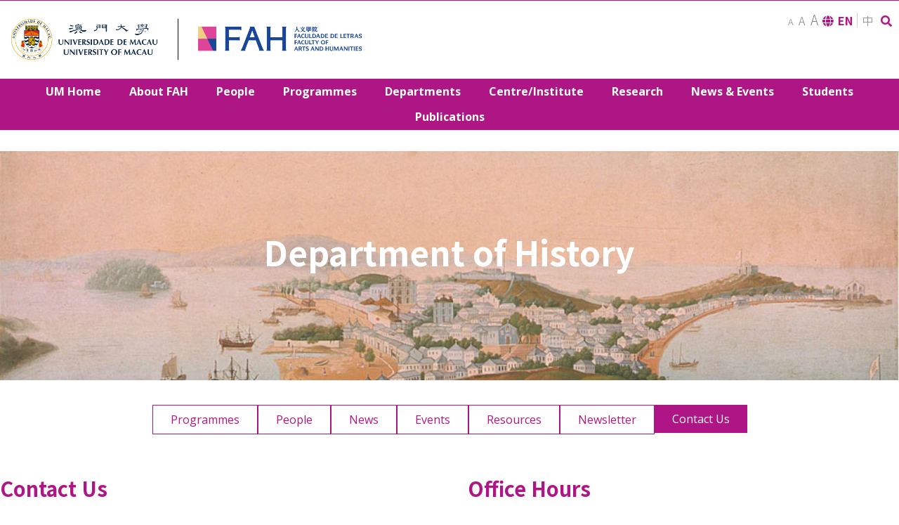

--- FILE ---
content_type: text/html; charset=UTF-8
request_url: https://fah.um.edu.mo/department-of-history/contact-us/
body_size: 24007
content:
<!DOCTYPE html>
<html class="avada-html-layout-wide avada-html-header-position-top avada-is-100-percent-template" lang="en-US" prefix="og: http://ogp.me/ns# fb: http://ogp.me/ns/fb#">
<head>
	<meta http-equiv="X-UA-Compatible" content="IE=edge" />
	<meta http-equiv="Content-Type" content="text/html; charset=utf-8"/>
	<meta name="viewport" content="width=device-width, initial-scale=1" />
	<meta name='robots' content='index, follow, max-image-preview:large, max-snippet:-1, max-video-preview:-1' />
<link rel="alternate" hreflang="en" href="https://fah.um.edu.mo/department-of-history/contact-us/" />
<link rel="alternate" hreflang="zh-hant" href="https://fah.um.edu.mo/department-of-history/contact-us/?lang=zh-hant" />

	<!-- This site is optimized with the Yoast SEO plugin v18.9 - https://yoast.com/wordpress/plugins/seo/ -->
	<title>Contact Us - Faculty of Arts and Humanities | University of Macau</title>
	<link rel="canonical" href="https://fah.um.edu.mo/department-of-history/contact-us/" />
	<meta property="og:locale" content="en_US" />
	<meta property="og:type" content="article" />
	<meta property="og:title" content="Contact Us - Faculty of Arts and Humanities | University of Macau" />
	<meta property="og:url" content="https://fah.um.edu.mo/department-of-history/contact-us/" />
	<meta property="og:site_name" content="Faculty of Arts and Humanities | University of Macau" />
	<meta property="article:modified_time" content="2024-10-25T06:40:13+00:00" />
	<meta name="twitter:card" content="summary_large_image" />
	<meta name="twitter:label1" content="Est. reading time" />
	<meta name="twitter:data1" content="7 minutes" />
	<script type="application/ld+json" class="yoast-schema-graph">{"@context":"https://schema.org","@graph":[{"@type":"WebSite","@id":"https://fah.um.edu.mo/#website","url":"https://fah.um.edu.mo/","name":"Faculty of Arts and Humanities | University of Macau","description":"","potentialAction":[{"@type":"SearchAction","target":{"@type":"EntryPoint","urlTemplate":"https://fah.um.edu.mo/?s={search_term_string}"},"query-input":"required name=search_term_string"}],"inLanguage":"en-US"},{"@type":"WebPage","@id":"https://fah.um.edu.mo/department-of-history/contact-us/#webpage","url":"https://fah.um.edu.mo/department-of-history/contact-us/","name":"Contact Us - Faculty of Arts and Humanities | University of Macau","isPartOf":{"@id":"https://fah.um.edu.mo/#website"},"datePublished":"2020-10-27T02:55:51+00:00","dateModified":"2024-10-25T06:40:13+00:00","breadcrumb":{"@id":"https://fah.um.edu.mo/department-of-history/contact-us/#breadcrumb"},"inLanguage":"en-US","potentialAction":[{"@type":"ReadAction","target":["https://fah.um.edu.mo/department-of-history/contact-us/"]}]},{"@type":"BreadcrumbList","@id":"https://fah.um.edu.mo/department-of-history/contact-us/#breadcrumb","itemListElement":[{"@type":"ListItem","position":1,"name":"Home","item":"https://fah.um.edu.mo/"},{"@type":"ListItem","position":2,"name":"Department of History","item":"https://fah.um.edu.mo/department-of-history/"},{"@type":"ListItem","position":3,"name":"Contact Us"}]}]}</script>
	<!-- / Yoast SEO plugin. -->


<link rel='dns-prefetch' href='//s.w.org' />
<link rel="alternate" type="application/rss+xml" title="Faculty of Arts and Humanities | University of Macau &raquo; Feed" href="https://fah.um.edu.mo/feed/" />
<link rel="alternate" type="text/calendar" title="Faculty of Arts and Humanities | University of Macau &raquo; iCal Feed" href="https://fah.um.edu.mo/events/?ical=1" />
		
		
		
		
				
		<meta property="og:title" content="Contact Us"/>
		<meta property="og:type" content="article"/>
		<meta property="og:url" content="https://fah.um.edu.mo/department-of-history/contact-us/"/>
		<meta property="og:site_name" content="Faculty of Arts and Humanities | University of Macau"/>
		<meta property="og:description" content="Department of History        
Contact Us



Telephone: (853) 8822 8801 / 8822 8821

Email: fah.history@um.edu.mo


  
Office Hours
9:00 - 13:00 &amp; 14:30 - 17:45 (Mon - Thu)
9:00 - 13:00 &amp; 14:00 - 17:30 (Fri)"/>

									<meta property="og:image" content="https://fah.um.edu.mo/wp-content/uploads/2020/08/1_fah_a.png"/>
							<script type="text/javascript">
window._wpemojiSettings = {"baseUrl":"https:\/\/s.w.org\/images\/core\/emoji\/13.1.0\/72x72\/","ext":".png","svgUrl":"https:\/\/s.w.org\/images\/core\/emoji\/13.1.0\/svg\/","svgExt":".svg","source":{"concatemoji":"https:\/\/fah.um.edu.mo\/wp-includes\/js\/wp-emoji-release.min.js?ver=5.9.3"}};
/*! This file is auto-generated */
!function(e,a,t){var n,r,o,i=a.createElement("canvas"),p=i.getContext&&i.getContext("2d");function s(e,t){var a=String.fromCharCode;p.clearRect(0,0,i.width,i.height),p.fillText(a.apply(this,e),0,0);e=i.toDataURL();return p.clearRect(0,0,i.width,i.height),p.fillText(a.apply(this,t),0,0),e===i.toDataURL()}function c(e){var t=a.createElement("script");t.src=e,t.defer=t.type="text/javascript",a.getElementsByTagName("head")[0].appendChild(t)}for(o=Array("flag","emoji"),t.supports={everything:!0,everythingExceptFlag:!0},r=0;r<o.length;r++)t.supports[o[r]]=function(e){if(!p||!p.fillText)return!1;switch(p.textBaseline="top",p.font="600 32px Arial",e){case"flag":return s([127987,65039,8205,9895,65039],[127987,65039,8203,9895,65039])?!1:!s([55356,56826,55356,56819],[55356,56826,8203,55356,56819])&&!s([55356,57332,56128,56423,56128,56418,56128,56421,56128,56430,56128,56423,56128,56447],[55356,57332,8203,56128,56423,8203,56128,56418,8203,56128,56421,8203,56128,56430,8203,56128,56423,8203,56128,56447]);case"emoji":return!s([10084,65039,8205,55357,56613],[10084,65039,8203,55357,56613])}return!1}(o[r]),t.supports.everything=t.supports.everything&&t.supports[o[r]],"flag"!==o[r]&&(t.supports.everythingExceptFlag=t.supports.everythingExceptFlag&&t.supports[o[r]]);t.supports.everythingExceptFlag=t.supports.everythingExceptFlag&&!t.supports.flag,t.DOMReady=!1,t.readyCallback=function(){t.DOMReady=!0},t.supports.everything||(n=function(){t.readyCallback()},a.addEventListener?(a.addEventListener("DOMContentLoaded",n,!1),e.addEventListener("load",n,!1)):(e.attachEvent("onload",n),a.attachEvent("onreadystatechange",function(){"complete"===a.readyState&&t.readyCallback()})),(n=t.source||{}).concatemoji?c(n.concatemoji):n.wpemoji&&n.twemoji&&(c(n.twemoji),c(n.wpemoji)))}(window,document,window._wpemojiSettings);
</script>
<style type="text/css">
img.wp-smiley,
img.emoji {
	display: inline !important;
	border: none !important;
	box-shadow: none !important;
	height: 1em !important;
	width: 1em !important;
	margin: 0 0.07em !important;
	vertical-align: -0.1em !important;
	background: none !important;
	padding: 0 !important;
}
</style>
	<link rel='stylesheet' id='wp-block-library-css'  href='https://fah.um.edu.mo/wp-includes/css/dist/block-library/style.min.css?ver=5.9.3' type='text/css' media='all' />
<style id='wp-block-library-theme-inline-css' type='text/css'>
.wp-block-audio figcaption{color:#555;font-size:13px;text-align:center}.is-dark-theme .wp-block-audio figcaption{color:hsla(0,0%,100%,.65)}.wp-block-code>code{font-family:Menlo,Consolas,monaco,monospace;color:#1e1e1e;padding:.8em 1em;border:1px solid #ddd;border-radius:4px}.wp-block-embed figcaption{color:#555;font-size:13px;text-align:center}.is-dark-theme .wp-block-embed figcaption{color:hsla(0,0%,100%,.65)}.blocks-gallery-caption{color:#555;font-size:13px;text-align:center}.is-dark-theme .blocks-gallery-caption{color:hsla(0,0%,100%,.65)}.wp-block-image figcaption{color:#555;font-size:13px;text-align:center}.is-dark-theme .wp-block-image figcaption{color:hsla(0,0%,100%,.65)}.wp-block-pullquote{border-top:4px solid;border-bottom:4px solid;margin-bottom:1.75em;color:currentColor}.wp-block-pullquote__citation,.wp-block-pullquote cite,.wp-block-pullquote footer{color:currentColor;text-transform:uppercase;font-size:.8125em;font-style:normal}.wp-block-quote{border-left:.25em solid;margin:0 0 1.75em;padding-left:1em}.wp-block-quote cite,.wp-block-quote footer{color:currentColor;font-size:.8125em;position:relative;font-style:normal}.wp-block-quote.has-text-align-right{border-left:none;border-right:.25em solid;padding-left:0;padding-right:1em}.wp-block-quote.has-text-align-center{border:none;padding-left:0}.wp-block-quote.is-large,.wp-block-quote.is-style-large,.wp-block-quote.is-style-plain{border:none}.wp-block-search .wp-block-search__label{font-weight:700}.wp-block-group:where(.has-background){padding:1.25em 2.375em}.wp-block-separator{border:none;border-bottom:2px solid;margin-left:auto;margin-right:auto;opacity:.4}.wp-block-separator:not(.is-style-wide):not(.is-style-dots){width:100px}.wp-block-separator.has-background:not(.is-style-dots){border-bottom:none;height:1px}.wp-block-separator.has-background:not(.is-style-wide):not(.is-style-dots){height:2px}.wp-block-table thead{border-bottom:3px solid}.wp-block-table tfoot{border-top:3px solid}.wp-block-table td,.wp-block-table th{padding:.5em;border:1px solid;word-break:normal}.wp-block-table figcaption{color:#555;font-size:13px;text-align:center}.is-dark-theme .wp-block-table figcaption{color:hsla(0,0%,100%,.65)}.wp-block-video figcaption{color:#555;font-size:13px;text-align:center}.is-dark-theme .wp-block-video figcaption{color:hsla(0,0%,100%,.65)}.wp-block-template-part.has-background{padding:1.25em 2.375em;margin-top:0;margin-bottom:0}
</style>
<style id='global-styles-inline-css' type='text/css'>
body{--wp--preset--color--black: #000000;--wp--preset--color--cyan-bluish-gray: #abb8c3;--wp--preset--color--white: #ffffff;--wp--preset--color--pale-pink: #f78da7;--wp--preset--color--vivid-red: #cf2e2e;--wp--preset--color--luminous-vivid-orange: #ff6900;--wp--preset--color--luminous-vivid-amber: #fcb900;--wp--preset--color--light-green-cyan: #7bdcb5;--wp--preset--color--vivid-green-cyan: #00d084;--wp--preset--color--pale-cyan-blue: #8ed1fc;--wp--preset--color--vivid-cyan-blue: #0693e3;--wp--preset--color--vivid-purple: #9b51e0;--wp--preset--gradient--vivid-cyan-blue-to-vivid-purple: linear-gradient(135deg,rgba(6,147,227,1) 0%,rgb(155,81,224) 100%);--wp--preset--gradient--light-green-cyan-to-vivid-green-cyan: linear-gradient(135deg,rgb(122,220,180) 0%,rgb(0,208,130) 100%);--wp--preset--gradient--luminous-vivid-amber-to-luminous-vivid-orange: linear-gradient(135deg,rgba(252,185,0,1) 0%,rgba(255,105,0,1) 100%);--wp--preset--gradient--luminous-vivid-orange-to-vivid-red: linear-gradient(135deg,rgba(255,105,0,1) 0%,rgb(207,46,46) 100%);--wp--preset--gradient--very-light-gray-to-cyan-bluish-gray: linear-gradient(135deg,rgb(238,238,238) 0%,rgb(169,184,195) 100%);--wp--preset--gradient--cool-to-warm-spectrum: linear-gradient(135deg,rgb(74,234,220) 0%,rgb(151,120,209) 20%,rgb(207,42,186) 40%,rgb(238,44,130) 60%,rgb(251,105,98) 80%,rgb(254,248,76) 100%);--wp--preset--gradient--blush-light-purple: linear-gradient(135deg,rgb(255,206,236) 0%,rgb(152,150,240) 100%);--wp--preset--gradient--blush-bordeaux: linear-gradient(135deg,rgb(254,205,165) 0%,rgb(254,45,45) 50%,rgb(107,0,62) 100%);--wp--preset--gradient--luminous-dusk: linear-gradient(135deg,rgb(255,203,112) 0%,rgb(199,81,192) 50%,rgb(65,88,208) 100%);--wp--preset--gradient--pale-ocean: linear-gradient(135deg,rgb(255,245,203) 0%,rgb(182,227,212) 50%,rgb(51,167,181) 100%);--wp--preset--gradient--electric-grass: linear-gradient(135deg,rgb(202,248,128) 0%,rgb(113,206,126) 100%);--wp--preset--gradient--midnight: linear-gradient(135deg,rgb(2,3,129) 0%,rgb(40,116,252) 100%);--wp--preset--duotone--dark-grayscale: url('#wp-duotone-dark-grayscale');--wp--preset--duotone--grayscale: url('#wp-duotone-grayscale');--wp--preset--duotone--purple-yellow: url('#wp-duotone-purple-yellow');--wp--preset--duotone--blue-red: url('#wp-duotone-blue-red');--wp--preset--duotone--midnight: url('#wp-duotone-midnight');--wp--preset--duotone--magenta-yellow: url('#wp-duotone-magenta-yellow');--wp--preset--duotone--purple-green: url('#wp-duotone-purple-green');--wp--preset--duotone--blue-orange: url('#wp-duotone-blue-orange');--wp--preset--font-size--small: 13.5px;--wp--preset--font-size--medium: 20px;--wp--preset--font-size--large: 27px;--wp--preset--font-size--x-large: 42px;--wp--preset--font-size--normal: 18px;--wp--preset--font-size--xlarge: 36px;--wp--preset--font-size--huge: 54px;}.has-black-color{color: var(--wp--preset--color--black) !important;}.has-cyan-bluish-gray-color{color: var(--wp--preset--color--cyan-bluish-gray) !important;}.has-white-color{color: var(--wp--preset--color--white) !important;}.has-pale-pink-color{color: var(--wp--preset--color--pale-pink) !important;}.has-vivid-red-color{color: var(--wp--preset--color--vivid-red) !important;}.has-luminous-vivid-orange-color{color: var(--wp--preset--color--luminous-vivid-orange) !important;}.has-luminous-vivid-amber-color{color: var(--wp--preset--color--luminous-vivid-amber) !important;}.has-light-green-cyan-color{color: var(--wp--preset--color--light-green-cyan) !important;}.has-vivid-green-cyan-color{color: var(--wp--preset--color--vivid-green-cyan) !important;}.has-pale-cyan-blue-color{color: var(--wp--preset--color--pale-cyan-blue) !important;}.has-vivid-cyan-blue-color{color: var(--wp--preset--color--vivid-cyan-blue) !important;}.has-vivid-purple-color{color: var(--wp--preset--color--vivid-purple) !important;}.has-black-background-color{background-color: var(--wp--preset--color--black) !important;}.has-cyan-bluish-gray-background-color{background-color: var(--wp--preset--color--cyan-bluish-gray) !important;}.has-white-background-color{background-color: var(--wp--preset--color--white) !important;}.has-pale-pink-background-color{background-color: var(--wp--preset--color--pale-pink) !important;}.has-vivid-red-background-color{background-color: var(--wp--preset--color--vivid-red) !important;}.has-luminous-vivid-orange-background-color{background-color: var(--wp--preset--color--luminous-vivid-orange) !important;}.has-luminous-vivid-amber-background-color{background-color: var(--wp--preset--color--luminous-vivid-amber) !important;}.has-light-green-cyan-background-color{background-color: var(--wp--preset--color--light-green-cyan) !important;}.has-vivid-green-cyan-background-color{background-color: var(--wp--preset--color--vivid-green-cyan) !important;}.has-pale-cyan-blue-background-color{background-color: var(--wp--preset--color--pale-cyan-blue) !important;}.has-vivid-cyan-blue-background-color{background-color: var(--wp--preset--color--vivid-cyan-blue) !important;}.has-vivid-purple-background-color{background-color: var(--wp--preset--color--vivid-purple) !important;}.has-black-border-color{border-color: var(--wp--preset--color--black) !important;}.has-cyan-bluish-gray-border-color{border-color: var(--wp--preset--color--cyan-bluish-gray) !important;}.has-white-border-color{border-color: var(--wp--preset--color--white) !important;}.has-pale-pink-border-color{border-color: var(--wp--preset--color--pale-pink) !important;}.has-vivid-red-border-color{border-color: var(--wp--preset--color--vivid-red) !important;}.has-luminous-vivid-orange-border-color{border-color: var(--wp--preset--color--luminous-vivid-orange) !important;}.has-luminous-vivid-amber-border-color{border-color: var(--wp--preset--color--luminous-vivid-amber) !important;}.has-light-green-cyan-border-color{border-color: var(--wp--preset--color--light-green-cyan) !important;}.has-vivid-green-cyan-border-color{border-color: var(--wp--preset--color--vivid-green-cyan) !important;}.has-pale-cyan-blue-border-color{border-color: var(--wp--preset--color--pale-cyan-blue) !important;}.has-vivid-cyan-blue-border-color{border-color: var(--wp--preset--color--vivid-cyan-blue) !important;}.has-vivid-purple-border-color{border-color: var(--wp--preset--color--vivid-purple) !important;}.has-vivid-cyan-blue-to-vivid-purple-gradient-background{background: var(--wp--preset--gradient--vivid-cyan-blue-to-vivid-purple) !important;}.has-light-green-cyan-to-vivid-green-cyan-gradient-background{background: var(--wp--preset--gradient--light-green-cyan-to-vivid-green-cyan) !important;}.has-luminous-vivid-amber-to-luminous-vivid-orange-gradient-background{background: var(--wp--preset--gradient--luminous-vivid-amber-to-luminous-vivid-orange) !important;}.has-luminous-vivid-orange-to-vivid-red-gradient-background{background: var(--wp--preset--gradient--luminous-vivid-orange-to-vivid-red) !important;}.has-very-light-gray-to-cyan-bluish-gray-gradient-background{background: var(--wp--preset--gradient--very-light-gray-to-cyan-bluish-gray) !important;}.has-cool-to-warm-spectrum-gradient-background{background: var(--wp--preset--gradient--cool-to-warm-spectrum) !important;}.has-blush-light-purple-gradient-background{background: var(--wp--preset--gradient--blush-light-purple) !important;}.has-blush-bordeaux-gradient-background{background: var(--wp--preset--gradient--blush-bordeaux) !important;}.has-luminous-dusk-gradient-background{background: var(--wp--preset--gradient--luminous-dusk) !important;}.has-pale-ocean-gradient-background{background: var(--wp--preset--gradient--pale-ocean) !important;}.has-electric-grass-gradient-background{background: var(--wp--preset--gradient--electric-grass) !important;}.has-midnight-gradient-background{background: var(--wp--preset--gradient--midnight) !important;}.has-small-font-size{font-size: var(--wp--preset--font-size--small) !important;}.has-medium-font-size{font-size: var(--wp--preset--font-size--medium) !important;}.has-large-font-size{font-size: var(--wp--preset--font-size--large) !important;}.has-x-large-font-size{font-size: var(--wp--preset--font-size--x-large) !important;}
</style>
<link rel='stylesheet' id='avada-stylesheet-css'  href='https://fah.um.edu.mo/wp-content/themes/Avada/assets/css/style.min.css?ver=7.0.2' type='text/css' media='all' />
<link rel='stylesheet' id='child-style-css'  href='https://fah.um.edu.mo/wp-content/themes/Avada-child/style.css?ver=5.9.3' type='text/css' media='all' />
<!--[if IE]>
<link rel='stylesheet' id='avada-IE-css'  href='https://fah.um.edu.mo/wp-content/themes/Avada/assets/css/ie.min.css?ver=7.0.2' type='text/css' media='all' />
<style id='avada-IE-inline-css' type='text/css'>
.avada-select-parent .select-arrow{background-color:#ffffff}
.select-arrow{background-color:#ffffff}
</style>
<![endif]-->
<link rel='stylesheet' id='tablepress-default-css'  href='https://fah.um.edu.mo/wp-content/tablepress-combined.min.css?ver=1' type='text/css' media='all' />
<link rel='stylesheet' id='fusion-dynamic-css-css'  href='https://fah.um.edu.mo/wp-content/uploads/fusion-styles/19aa0a9cee958b7d09e6aef970816688.min.css?ver=3.0.2' type='text/css' media='all' />
<script type='text/javascript' src='https://fah.um.edu.mo/wp-includes/js/jquery/jquery.min.js?ver=3.6.0' id='jquery-core-js'></script>
<script type='text/javascript' src='https://fah.um.edu.mo/wp-includes/js/jquery/jquery-migrate.min.js?ver=3.3.2' id='jquery-migrate-js'></script>
<link rel="https://api.w.org/" href="https://fah.um.edu.mo/wp-json/" /><link rel="alternate" type="application/json" href="https://fah.um.edu.mo/wp-json/wp/v2/pages/6362" /><link rel="EditURI" type="application/rsd+xml" title="RSD" href="https://fah.um.edu.mo/xmlrpc.php?rsd" />
<link rel="wlwmanifest" type="application/wlwmanifest+xml" href="https://fah.um.edu.mo/wp-includes/wlwmanifest.xml" /> 

<link rel='shortlink' href='https://fah.um.edu.mo/?p=6362' />
<link rel="alternate" type="application/json+oembed" href="https://fah.um.edu.mo/wp-json/oembed/1.0/embed?url=https%3A%2F%2Ffah.um.edu.mo%2Fdepartment-of-history%2Fcontact-us%2F" />
<link rel="alternate" type="text/xml+oembed" href="https://fah.um.edu.mo/wp-json/oembed/1.0/embed?url=https%3A%2F%2Ffah.um.edu.mo%2Fdepartment-of-history%2Fcontact-us%2F&amp;format=xml" />
<meta name="generator" content="WPML ver:4.4.2 stt:61,1,41;" />
<meta name="tec-api-version" content="v1"><meta name="tec-api-origin" content="https://fah.um.edu.mo"><link rel="alternate" href="https://fah.um.edu.mo/wp-json/tribe/events/v1/" /><!-- Global site tag (gtag.js) - Google Analytics -->
<script async src="https://www.googletagmanager.com/gtag/js?id=UA-43687457-1"></script>
<script>
  window.dataLayer = window.dataLayer || [];
  function gtag(){dataLayer.push(arguments);}
  gtag('js', new Date());

  gtag('config', 'UA-43687457-1');
</script>
<style type="text/css" id="css-fb-visibility">@media screen and (max-width: 640px){body:not(.fusion-builder-ui-wireframe) .fusion-no-small-visibility{display:none !important;}body:not(.fusion-builder-ui-wireframe) .sm-text-align-center{text-align:center !important;}body:not(.fusion-builder-ui-wireframe) .sm-text-align-left{text-align:left !important;}body:not(.fusion-builder-ui-wireframe) .sm-text-align-right{text-align:right !important;}body:not(.fusion-builder-ui-wireframe) .fusion-absolute-position-small{position:absolute;top:auto;width:100%;}}@media screen and (min-width: 641px) and (max-width: 1024px){body:not(.fusion-builder-ui-wireframe) .fusion-no-medium-visibility{display:none !important;}body:not(.fusion-builder-ui-wireframe) .md-text-align-center{text-align:center !important;}body:not(.fusion-builder-ui-wireframe) .md-text-align-left{text-align:left !important;}body:not(.fusion-builder-ui-wireframe) .md-text-align-right{text-align:right !important;}body:not(.fusion-builder-ui-wireframe) .fusion-absolute-position-medium{position:absolute;top:auto;width:100%;}}@media screen and (min-width: 1025px){body:not(.fusion-builder-ui-wireframe) .fusion-no-large-visibility{display:none !important;}body:not(.fusion-builder-ui-wireframe) .lg-text-align-center{text-align:center !important;}body:not(.fusion-builder-ui-wireframe) .lg-text-align-left{text-align:left !important;}body:not(.fusion-builder-ui-wireframe) .lg-text-align-right{text-align:right !important;}body:not(.fusion-builder-ui-wireframe) .fusion-absolute-position-large{position:absolute;top:auto;width:100%;}}</style><link rel="icon" href="https://fah.um.edu.mo/wp-content/uploads/2020/08/cropped-favicon-32x32.png" sizes="32x32" />
<link rel="icon" href="https://fah.um.edu.mo/wp-content/uploads/2020/08/cropped-favicon-192x192.png" sizes="192x192" />
<link rel="apple-touch-icon" href="https://fah.um.edu.mo/wp-content/uploads/2020/08/cropped-favicon-180x180.png" />
<meta name="msapplication-TileImage" content="https://fah.um.edu.mo/wp-content/uploads/2020/08/cropped-favicon-270x270.png" />
		<script type="text/javascript">
			var doc = document.documentElement;
			doc.setAttribute( 'data-useragent', navigator.userAgent );
		</script>
		
	<script src="https://cdn.jsdelivr.net/npm/js-cookie@2/src/js.cookie.min.js"></script>
<script type="text/javascript">



jQuery(function($){
    $(document).ready(function(){
        console.log('ok')
		
		$("#mfontsmall").click(function(){
        console.log('click')

			currentClass = $('body').attr("class");

			newClass = 'fs-0';

			 if ($('body').hasClass( 'fs-1')){
				$('body').removeClass('fs-1');
			 }
			 
			 if ($('body').hasClass( 'fs-2')){
				$('body').removeClass('fs-2');
			 }
			 
			$('body').addClass(newClass);

			localStorage.fontsize = 'fs-0';

		});
		
		
		$("#mfontmedium").click(function(){

			currentClass = $('body').attr("class");

			newClass = 'fs-1';

			 if ($('body').hasClass( 'fs-0')){
				$('body').removeClass('fs-0');
			 }
			 
			 if ($('body').hasClass( 'fs-2')){
				$('body').removeClass('fs-2');
			 }
			 
			$('body').addClass(newClass);

			localStorage.fontsize = 'fs-1';

		});
		
		$("#mfontlarge").click(function(){

			currentClass = $('body').attr("class");

			newClass = 'fs-2';

			 if ($('body').hasClass( 'fs-0')){
				$('body').removeClass('fs-0');
			 }
			 
			 if ($('body').hasClass( 'fs-1')){
				$('body').removeClass('fs-1');
			 }
			 
			$('body').addClass(newClass);

			localStorage.fontsize = 'fs-2';

		});
    
	});
	
});

function dropDown() {
    document.getElementById("myDropdown").classList.toggle("show");
    console.log('test')
  }
  
  // Close the dropdown menu if the user clicks outside of it
  window.onclick = function(event) {
    if (!event.target.matches('.dropbtn')) {
      var dropdowns = document.getElementsByClassName("dropdown-content");
      var i;
      for (i = 0; i < dropdowns.length; i++) {
        var openDropdown = dropdowns[i];
        if (openDropdown.classList.contains('show')) {
          openDropdown.classList.remove('show');
        }
      }
    }
  }
  
    jQuery(function($){
    $(document).ready(function(){
	
		if(localStorage.fontsize) {

			$('body').addClass( localStorage.fontsize );

		} 

		//Switch fontsize and create the cookie...

		$("#fontsmall").click(function(){

			currentClass = $('body').attr("class");

			newClass = 'fs-0';

			 if ($('body').hasClass( 'fs-1')){
				$('body').removeClass('fs-1');
			 }
			 
			 if ($('body').hasClass( 'fs-2')){
				$('body').removeClass('fs-2');
			 }
			 
			$('body').addClass(newClass);

			localStorage.fontsize = 'fs-0';

		});
		
		
		$("#fontmedium").click(function(){

			currentClass = $('body').attr("class");

			newClass = 'fs-1';

			 if ($('body').hasClass( 'fs-0')){
				$('body').removeClass('fs-0');
			 }
			 
			 if ($('body').hasClass( 'fs-2')){
				$('body').removeClass('fs-2');
			 }
			 
			$('body').addClass(newClass);

			localStorage.fontsize = 'fs-1';

		});
		
		$("#fontlarge").click(function(){

			currentClass = $('body').attr("class");

			newClass = 'fs-2';

			 if ($('body').hasClass( 'fs-0')){
				$('body').removeClass('fs-0');
			 }
			 
			 if ($('body').hasClass( 'fs-1')){
				$('body').removeClass('fs-1');
			 }
			 
			$('body').addClass(newClass);

			localStorage.fontsize = 'fs-2';

		});
		
	
	});
	
	});
	

  
 </script>	<link rel="stylesheet" href="https://pro.fontawesome.com/releases/v5.14.0/css/all.css" integrity="sha384-VhBcF/php0Z/P5ZxlxaEx1GwqTQVIBu4G4giRWxTKOCjTxsPFETUDdVL5B6vYvOt" crossorigin="anonymous">
</head>

<body data-rsssl=1 class="page-template page-template-100-width page-template-100-width-php page page-id-6362 page-child parent-pageid-1562 tribe-no-js fusion-image-hovers fusion-pagination-sizing fusion-button_size-large fusion-button_type-flat fusion-button_span-no avada-image-rollover-circle-no avada-image-rollover-no fusion-body ltr no-mobile-slidingbar no-mobile-totop avada-has-rev-slider-styles fusion-disable-outline fusion-sub-menu-slide mobile-logo-pos-center layout-wide-mode avada-has-boxed-modal-shadow- layout-scroll-offset-full avada-has-zero-margin-offset-top fusion-top-header menu-text-align-center mobile-menu-design-modern fusion-show-pagination-text fusion-header-layout-v4 avada-responsive avada-footer-fx-sticky avada-menu-highlight-style-background fusion-search-form-clean fusion-main-menu-search-overlay fusion-avatar-circle avada-dropdown-styles avada-blog-layout-medium avada-blog-archive-layout-medium avada-ec-not-100-width avada-ec-meta-layout-sidebar avada-header-shadow-no avada-menu-icon-position-left avada-has-mainmenu-dropdown-divider avada-has-mobile-menu-search avada-has-breadcrumb-mobile-hidden avada-has-titlebar-hide avada-header-border-color-full-transparent avada-has-pagination-width_height avada-flyout-menu-direction-fade avada-ec-views-v2" >
	<svg xmlns="http://www.w3.org/2000/svg" viewBox="0 0 0 0" width="0" height="0" focusable="false" role="none" style="visibility: hidden; position: absolute; left: -9999px; overflow: hidden;" ><defs><filter id="wp-duotone-dark-grayscale"><feColorMatrix color-interpolation-filters="sRGB" type="matrix" values=" .299 .587 .114 0 0 .299 .587 .114 0 0 .299 .587 .114 0 0 .299 .587 .114 0 0 " /><feComponentTransfer color-interpolation-filters="sRGB" ><feFuncR type="table" tableValues="0 0.49803921568627" /><feFuncG type="table" tableValues="0 0.49803921568627" /><feFuncB type="table" tableValues="0 0.49803921568627" /><feFuncA type="table" tableValues="1 1" /></feComponentTransfer><feComposite in2="SourceGraphic" operator="in" /></filter></defs></svg><svg xmlns="http://www.w3.org/2000/svg" viewBox="0 0 0 0" width="0" height="0" focusable="false" role="none" style="visibility: hidden; position: absolute; left: -9999px; overflow: hidden;" ><defs><filter id="wp-duotone-grayscale"><feColorMatrix color-interpolation-filters="sRGB" type="matrix" values=" .299 .587 .114 0 0 .299 .587 .114 0 0 .299 .587 .114 0 0 .299 .587 .114 0 0 " /><feComponentTransfer color-interpolation-filters="sRGB" ><feFuncR type="table" tableValues="0 1" /><feFuncG type="table" tableValues="0 1" /><feFuncB type="table" tableValues="0 1" /><feFuncA type="table" tableValues="1 1" /></feComponentTransfer><feComposite in2="SourceGraphic" operator="in" /></filter></defs></svg><svg xmlns="http://www.w3.org/2000/svg" viewBox="0 0 0 0" width="0" height="0" focusable="false" role="none" style="visibility: hidden; position: absolute; left: -9999px; overflow: hidden;" ><defs><filter id="wp-duotone-purple-yellow"><feColorMatrix color-interpolation-filters="sRGB" type="matrix" values=" .299 .587 .114 0 0 .299 .587 .114 0 0 .299 .587 .114 0 0 .299 .587 .114 0 0 " /><feComponentTransfer color-interpolation-filters="sRGB" ><feFuncR type="table" tableValues="0.54901960784314 0.98823529411765" /><feFuncG type="table" tableValues="0 1" /><feFuncB type="table" tableValues="0.71764705882353 0.25490196078431" /><feFuncA type="table" tableValues="1 1" /></feComponentTransfer><feComposite in2="SourceGraphic" operator="in" /></filter></defs></svg><svg xmlns="http://www.w3.org/2000/svg" viewBox="0 0 0 0" width="0" height="0" focusable="false" role="none" style="visibility: hidden; position: absolute; left: -9999px; overflow: hidden;" ><defs><filter id="wp-duotone-blue-red"><feColorMatrix color-interpolation-filters="sRGB" type="matrix" values=" .299 .587 .114 0 0 .299 .587 .114 0 0 .299 .587 .114 0 0 .299 .587 .114 0 0 " /><feComponentTransfer color-interpolation-filters="sRGB" ><feFuncR type="table" tableValues="0 1" /><feFuncG type="table" tableValues="0 0.27843137254902" /><feFuncB type="table" tableValues="0.5921568627451 0.27843137254902" /><feFuncA type="table" tableValues="1 1" /></feComponentTransfer><feComposite in2="SourceGraphic" operator="in" /></filter></defs></svg><svg xmlns="http://www.w3.org/2000/svg" viewBox="0 0 0 0" width="0" height="0" focusable="false" role="none" style="visibility: hidden; position: absolute; left: -9999px; overflow: hidden;" ><defs><filter id="wp-duotone-midnight"><feColorMatrix color-interpolation-filters="sRGB" type="matrix" values=" .299 .587 .114 0 0 .299 .587 .114 0 0 .299 .587 .114 0 0 .299 .587 .114 0 0 " /><feComponentTransfer color-interpolation-filters="sRGB" ><feFuncR type="table" tableValues="0 0" /><feFuncG type="table" tableValues="0 0.64705882352941" /><feFuncB type="table" tableValues="0 1" /><feFuncA type="table" tableValues="1 1" /></feComponentTransfer><feComposite in2="SourceGraphic" operator="in" /></filter></defs></svg><svg xmlns="http://www.w3.org/2000/svg" viewBox="0 0 0 0" width="0" height="0" focusable="false" role="none" style="visibility: hidden; position: absolute; left: -9999px; overflow: hidden;" ><defs><filter id="wp-duotone-magenta-yellow"><feColorMatrix color-interpolation-filters="sRGB" type="matrix" values=" .299 .587 .114 0 0 .299 .587 .114 0 0 .299 .587 .114 0 0 .299 .587 .114 0 0 " /><feComponentTransfer color-interpolation-filters="sRGB" ><feFuncR type="table" tableValues="0.78039215686275 1" /><feFuncG type="table" tableValues="0 0.94901960784314" /><feFuncB type="table" tableValues="0.35294117647059 0.47058823529412" /><feFuncA type="table" tableValues="1 1" /></feComponentTransfer><feComposite in2="SourceGraphic" operator="in" /></filter></defs></svg><svg xmlns="http://www.w3.org/2000/svg" viewBox="0 0 0 0" width="0" height="0" focusable="false" role="none" style="visibility: hidden; position: absolute; left: -9999px; overflow: hidden;" ><defs><filter id="wp-duotone-purple-green"><feColorMatrix color-interpolation-filters="sRGB" type="matrix" values=" .299 .587 .114 0 0 .299 .587 .114 0 0 .299 .587 .114 0 0 .299 .587 .114 0 0 " /><feComponentTransfer color-interpolation-filters="sRGB" ><feFuncR type="table" tableValues="0.65098039215686 0.40392156862745" /><feFuncG type="table" tableValues="0 1" /><feFuncB type="table" tableValues="0.44705882352941 0.4" /><feFuncA type="table" tableValues="1 1" /></feComponentTransfer><feComposite in2="SourceGraphic" operator="in" /></filter></defs></svg><svg xmlns="http://www.w3.org/2000/svg" viewBox="0 0 0 0" width="0" height="0" focusable="false" role="none" style="visibility: hidden; position: absolute; left: -9999px; overflow: hidden;" ><defs><filter id="wp-duotone-blue-orange"><feColorMatrix color-interpolation-filters="sRGB" type="matrix" values=" .299 .587 .114 0 0 .299 .587 .114 0 0 .299 .587 .114 0 0 .299 .587 .114 0 0 " /><feComponentTransfer color-interpolation-filters="sRGB" ><feFuncR type="table" tableValues="0.098039215686275 1" /><feFuncG type="table" tableValues="0 0.66274509803922" /><feFuncB type="table" tableValues="0.84705882352941 0.41960784313725" /><feFuncA type="table" tableValues="1 1" /></feComponentTransfer><feComposite in2="SourceGraphic" operator="in" /></filter></defs></svg>	<a class="skip-link screen-reader-text" href="#content">Skip to content</a>

	<div id="boxed-wrapper">
		<div class="fusion-sides-frame"></div>
		<div id="wrapper" class="fusion-wrapper">
			<div id="home" style="position:relative;top:-1px;"></div>
						
			
		<div id="sliders-container">
					</div>
				
			
			<header class="fusion-header-wrapper">
				<div class="fusion-header-v4 fusion-logo-alignment fusion-logo-center fusion-sticky-menu-1 fusion-sticky-logo- fusion-mobile-logo-1 fusion-sticky-menu-only fusion-header-menu-align-center fusion-mobile-menu-design-modern">
					
<div class="fusion-secondary-header">
	<div class="fusion-row">
							<div class="fusion-alignright">
				<nav class="fusion-secondary-menu" role="navigation" aria-label="Secondary Menu"></nav><nav class="fusion-mobile-nav-holder fusion-mobile-menu-text-align-left" aria-label="Secondary Mobile Menu"></nav>			</div>
			</div>
</div>
<div class="fusion-header-sticky-height"></div>
<div class="fusion-sticky-header-wrapper"> <!-- start fusion sticky header wrapper -->
	<div class="fusion-header">
		<div class="fusion-row faculty-header__row">
						<a href="https://um.edu.mo" class="faculty-header__umlogo"></a>
				<div class="fusion-logo" data-margin-top="10px" data-margin-bottom="10px" data-margin-left="0px" data-margin-right="0px">
			<a class="fusion-logo-link"  href="https://fah.um.edu.mo/" >

						<!-- standard logo -->
			<img src="https://fah.um.edu.mo/wp-content/uploads/2020/08/1_fah_a.png" srcset="https://fah.um.edu.mo/wp-content/uploads/2020/08/1_fah_a.png 1x" width="4147" height="542" alt="Faculty of Arts and Humanities | University of Macau Logo" data-retina_logo_url="" class="fusion-standard-logo" />

											<!-- mobile logo -->
				<img src="https://fah.um.edu.mo/wp-content/uploads/2020/08/1_fah_b.png" srcset="https://fah.um.edu.mo/wp-content/uploads/2020/08/1_fah_b.png 1x" width="2549" height="938" alt="Faculty of Arts and Humanities | University of Macau Logo" data-retina_logo_url="" class="fusion-mobile-logo" />
			
					</a>
		
<div class="fusion-header-content-3-wrapper">
	</div>
</div>
			<div class="faculty-header__lang">
				<div class="fontsize">

				<a href="#" id="fontsmall" class="fontsmall">
											A
									</a>
				<a href="#" id="fontmedium" class="fontmedium">
											A
									</a>
				<a href="#" id="fontlarge" class="fontlarge">
											A
									</a>
				</div>
				<div class="langswitch">
					<span><i class="fas fa-globe"></i></span> 
					
<div class="wpml-ls-statics-shortcode_actions wpml-ls wpml-ls-legacy-list-horizontal">
	<ul><li class="wpml-ls-slot-shortcode_actions wpml-ls-item wpml-ls-item-en wpml-ls-current-language wpml-ls-first-item wpml-ls-item-legacy-list-horizontal">
				<a href="https://fah.um.edu.mo/department-of-history/contact-us/" class="wpml-ls-link"><span class="wpml-ls-native">EN</span></a>
			</li><li class="wpml-ls-slot-shortcode_actions wpml-ls-item wpml-ls-item-zh-hant wpml-ls-last-item wpml-ls-item-legacy-list-horizontal">
				<a href="https://fah.um.edu.mo/department-of-history/contact-us/?lang=zh-hant" class="wpml-ls-link"><span class="wpml-ls-native" lang="zh-hant">中</span><span class="wpml-ls-display"><span class="wpml-ls-bracket"> (</span>Chinese (Traditional)<span class="wpml-ls-bracket">)</span></span></a>
			</li></ul>
</div>
				</div>
				
				<div class="topsearch">
					<a data-toggle="collapse" data-target="#topsearch"> <i class="fas fa-search"></i></a>
				</div>
			</div>
			<div id="topsearch" class="collapse topsearch__form fade">
						<form role="search" class="searchform fusion-search-form  fusion-search-form-clean" method="get" action="https://fah.um.edu.mo/">
			<div class="fusion-search-form-content">

				
				<div class="fusion-search-field search-field">
					<label><span class="screen-reader-text">Search for:</span>
													<input type="search" value="" name="s" class="s" placeholder="Search..." required aria-required="true" aria-label=""/>
											</label>
				</div>
				<div class="fusion-search-button search-button">
					<input type="submit" class="fusion-search-submit searchsubmit" value="&#xf002;" />
									</div>

				
			</div>


			
		<input type='hidden' name='lang' value='en' /></form>
					</div>
								<div class="fusion-mobile-menu-icons">
							<a href="#" class="fusion-icon fusion-icon-bars" aria-label="Toggle mobile menu" aria-expanded="false"></a>
		
					<a href="#" class="fusion-icon fusion-icon-search" aria-label="Toggle mobile search"></a>
		
		
			</div>
			
					</div>
	</div>
	<div class="fusion-secondary-main-menu">
		<div class="fusion-row">
			<nav class="fusion-main-menu" aria-label="Main Menu"><div class="fusion-overlay-search">		<form role="search" class="searchform fusion-search-form  fusion-search-form-clean" method="get" action="https://fah.um.edu.mo/">
			<div class="fusion-search-form-content">

				
				<div class="fusion-search-field search-field">
					<label><span class="screen-reader-text">Search for:</span>
													<input type="search" value="" name="s" class="s" placeholder="Search..." required aria-required="true" aria-label=""/>
											</label>
				</div>
				<div class="fusion-search-button search-button">
					<input type="submit" class="fusion-search-submit searchsubmit" value="&#xf002;" />
									</div>

				
			</div>


			
		<input type='hidden' name='lang' value='en' /></form>
		<div class="fusion-search-spacer"></div><a href="#" class="fusion-close-search"></a></div><ul id="menu-main-menu" class="fusion-menu"><li  id="menu-item-8"  class="menu-item menu-item-type-custom menu-item-object-custom menu-item-8"  data-item-id="8"><a  href="https://www.um.edu.mo/" class="fusion-background-highlight"><span class="menu-text">UM Home</span></a></li><li  id="menu-item-9"  class="menu-item menu-item-type-custom menu-item-object-custom menu-item-has-children menu-item-9 fusion-dropdown-menu"  data-item-id="9"><a  href="#" class="fusion-background-highlight"><span class="menu-text">About FAH</span></a><ul class="sub-menu"><li  id="menu-item-697"  class="menu-item menu-item-type-post_type menu-item-object-page menu-item-697 fusion-dropdown-submenu" ><a  href="https://fah.um.edu.mo/about/message/" class="fusion-background-highlight"><span>Message from the Dean</span></a></li><li  id="menu-item-698"  class="menu-item menu-item-type-post_type menu-item-object-page menu-item-698 fusion-dropdown-submenu" ><a  href="https://fah.um.edu.mo/about/vision-and-mission/" class="fusion-background-highlight"><span>Vision and Mission</span></a></li><li  id="menu-item-5994"  class="menu-item menu-item-type-post_type menu-item-object-page menu-item-5994 fusion-dropdown-submenu" ><a  href="https://fah.um.edu.mo/about/performance-pledge/" class="fusion-background-highlight"><span>Performance Pledge</span></a></li><li  id="menu-item-1243"  class="menu-item menu-item-type-post_type menu-item-object-page menu-item-1243 fusion-dropdown-submenu" ><a  href="https://fah.um.edu.mo/leadership/" class="fusion-background-highlight"><span>Leadership</span></a></li><li  id="menu-item-1244"  class="menu-item menu-item-type-post_type menu-item-object-page menu-item-1244 fusion-dropdown-submenu" ><a  href="https://fah.um.edu.mo/facilities/" class="fusion-background-highlight"><span>Facilities</span></a></li><li  id="menu-item-1207729"  class="menu-item menu-item-type-custom menu-item-object-custom menu-item-1207729 fusion-dropdown-submenu" ><a  href="https://fah.um.edu.mo/honorary-doctorates/" class="fusion-background-highlight"><span>Honorary Doctorates</span></a></li><li  id="menu-item-8020"  class="menu-item menu-item-type-post_type menu-item-object-page menu-item-8020 fusion-dropdown-submenu" ><a  href="https://fah.um.edu.mo/about/contact-us/" class="fusion-background-highlight"><span>Contact Us</span></a></li></ul></li><li  id="menu-item-7968"  class="menu-item menu-item-type-custom menu-item-object-custom menu-item-has-children menu-item-7968 fusion-dropdown-menu"  data-item-id="7968"><a  href="#" class="fusion-background-highlight"><span class="menu-text">People</span></a><ul class="sub-menu"><li  id="menu-item-5791"  class="menu-item menu-item-type-post_type menu-item-object-page menu-item-5791 fusion-dropdown-submenu" ><a  href="https://fah.um.edu.mo/people/" class="fusion-background-highlight"><span>Academic Staff</span></a></li><li  id="menu-item-7978"  class="menu-item menu-item-type-post_type menu-item-object-page menu-item-7978 fusion-dropdown-submenu" ><a  href="https://fah.um.edu.mo/administrative-staff/" class="fusion-background-highlight"><span>Administrative Staff</span></a></li></ul></li><li  id="menu-item-1530"  class="menu-item menu-item-type-post_type menu-item-object-page menu-item-1530"  data-item-id="1530"><a  href="https://fah.um.edu.mo/programmes/" class="fusion-background-highlight"><span class="menu-text">Programmes</span></a></li><li  id="menu-item-12"  class="menu-item menu-item-type-custom menu-item-object-custom menu-item-has-children menu-item-12 fusion-dropdown-menu"  data-item-id="12"><a  href="#" class="fusion-background-highlight"><span class="menu-text">Departments</span></a><ul class="sub-menu"><li  id="menu-item-168752"  class="menu-item menu-item-type-post_type menu-item-object-page menu-item-168752 fusion-dropdown-submenu" ><a  href="https://fah.um.edu.mo/dad/" class="fusion-background-highlight"><span>Department of Arts and Design</span></a></li><li  id="menu-item-1573"  class="menu-item menu-item-type-post_type menu-item-object-page menu-item-1573 fusion-dropdown-submenu" ><a  href="https://fah.um.edu.mo/department-of-chinese-language-and-literature/" class="fusion-background-highlight"><span>Department of Chinese Language and Literature</span></a></li><li  id="menu-item-1577"  class="menu-item menu-item-type-post_type menu-item-object-page menu-item-1577 fusion-dropdown-submenu" ><a  href="https://fah.um.edu.mo/department-of-english/" class="fusion-background-highlight"><span>Department of English</span></a></li><li  id="menu-item-1576"  class="menu-item menu-item-type-post_type menu-item-object-page current-page-ancestor menu-item-1576 fusion-dropdown-submenu" ><a  href="https://fah.um.edu.mo/department-of-history/" class="fusion-background-highlight"><span>Department of History</span></a></li><li  id="menu-item-2152"  class="menu-item menu-item-type-post_type menu-item-object-page menu-item-2152 fusion-dropdown-submenu" ><a  href="https://fah.um.edu.mo/department-of-japanese/" class="fusion-background-highlight"><span>Department of Japanese</span></a></li><li  id="menu-item-1575"  class="menu-item menu-item-type-post_type menu-item-object-page menu-item-1575 fusion-dropdown-submenu" ><a  href="https://fah.um.edu.mo/department-of-portuguese/" class="fusion-background-highlight"><span>Department of Portuguese</span></a></li><li  id="menu-item-1574"  class="menu-item menu-item-type-post_type menu-item-object-page menu-item-1574 fusion-dropdown-submenu" ><a  href="https://fah.um.edu.mo/department-of-philosophy-and-religious-studies/" class="fusion-background-highlight"><span>Department of Philosophy and Religious Studies</span></a></li><li  id="menu-item-2153"  class="menu-item menu-item-type-post_type menu-item-object-page menu-item-2153 fusion-dropdown-submenu" ><a  href="https://fah.um.edu.mo/english-language-centre/" class="fusion-background-highlight"><span>English Language Centre</span></a></li></ul></li><li  id="menu-item-1578"  class="menu-item menu-item-type-custom menu-item-object-custom menu-item-has-children menu-item-1578 fusion-dropdown-menu"  data-item-id="1578"><a  href="#" class="fusion-background-highlight"><span class="menu-text">Centre/Institute</span></a><ul class="sub-menu"><li  id="menu-item-871973"  class="menu-item menu-item-type-custom menu-item-object-custom menu-item-871973 fusion-dropdown-submenu" ><a  href="https://cda.fah.um.edu.mo/" class="fusion-background-highlight"><span>Centre for Digital Arts</span></a></li><li  id="menu-item-1579"  class="menu-item menu-item-type-custom menu-item-object-custom menu-item-1579 fusion-dropdown-submenu" ><a  href="https://cchc.fah.um.edu.mo/?lang=en" class="fusion-background-highlight"><span>Centre for Chinese History and Culture</span></a></li><li  id="menu-item-290498"  class="menu-item menu-item-type-custom menu-item-object-custom menu-item-290498 fusion-dropdown-submenu" ><a  href="https://linguistics.fah.um.edu.mo/" class="fusion-background-highlight"><span>Centre for Linguistics</span></a></li><li  id="menu-item-1580"  class="menu-item menu-item-type-custom menu-item-object-custom menu-item-1580 fusion-dropdown-submenu" ><a  href="https://cstic.um.edu.mo/" class="fusion-background-highlight"><span>Centre for Studies of Translation, Interpreting and Cognition</span></a></li><li  id="menu-item-1584"  class="menu-item menu-item-type-custom menu-item-object-custom menu-item-1584 fusion-dropdown-submenu" ><a  href="https://cpc.fah.um.edu.mo/" class="fusion-background-highlight"><span>Chinese-Portuguese Bilingual Teaching and Training Centre</span></a></li><li  id="menu-item-1581"  class="menu-item menu-item-type-custom menu-item-object-custom menu-item-1581 fusion-dropdown-submenu" ><a  href="https://ci.um.edu.mo/" class="fusion-background-highlight"><span>Confucius Institute</span></a></li><li  id="menu-item-1582"  class="menu-item menu-item-type-custom menu-item-object-custom menu-item-1582 fusion-dropdown-submenu" ><a  href="https://rchsc.fah.um.edu.mo/" class="fusion-background-highlight"><span>Research Centre for Humanities in South China</span></a></li><li  id="menu-item-1583"  class="menu-item menu-item-type-custom menu-item-object-custom menu-item-1583 fusion-dropdown-submenu" ><a  href="https://ciela.fah.um.edu.mo/" class="fusion-background-highlight"><span>Research Centre for Luso-Asian Studies</span></a></li></ul></li><li  id="menu-item-7996"  class="menu-item menu-item-type-custom menu-item-object-custom menu-item-has-children menu-item-7996 fusion-dropdown-menu"  data-item-id="7996"><a  href="#" class="fusion-background-highlight"><span class="menu-text">Research</span></a><ul class="sub-menu"><li  id="menu-item-8001"  class="menu-item menu-item-type-post_type menu-item-object-page menu-item-8001 fusion-dropdown-submenu" ><a  href="https://fah.um.edu.mo/research/research-areas-of-excellence/" class="fusion-background-highlight"><span>Research Areas of Excellence</span></a></li><li  id="menu-item-8125"  class="menu-item menu-item-type-custom menu-item-object-custom menu-item-has-children menu-item-8125 fusion-dropdown-submenu" ><a  href="#" class="fusion-background-highlight"><span>On-going Research Projects</span></a><ul class="sub-menu"><li  id="menu-item-7999"  class="menu-item menu-item-type-post_type menu-item-object-page menu-item-7999" ><a  href="https://fah.um.edu.mo/university-of-macau-myrg-projects/" class="fusion-background-highlight"><span>University of Macau MYRG Projects</span></a></li><li  id="menu-item-7998"  class="menu-item menu-item-type-post_type menu-item-object-page menu-item-7998" ><a  href="https://fah.um.edu.mo/research/research-projects-with-external-funding/" class="fusion-background-highlight"><span>Research Projects with External Funding</span></a></li></ul></li></ul></li><li  id="menu-item-14"  class="menu-item menu-item-type-custom menu-item-object-custom menu-item-has-children menu-item-14 fusion-dropdown-menu"  data-item-id="14"><a  href="#" class="fusion-background-highlight"><span class="menu-text">News &#038; Events</span></a><ul class="sub-menu"><li  id="menu-item-7112"  class="menu-item menu-item-type-post_type menu-item-object-page menu-item-7112 fusion-dropdown-submenu" ><a  href="https://fah.um.edu.mo/news/" class="fusion-background-highlight"><span>News</span></a></li><li  id="menu-item-2366"  class="menu-item menu-item-type-custom menu-item-object-custom menu-item-2366 fusion-dropdown-submenu" ><a  href="https://fah.um.edu.mo/events/" class="fusion-background-highlight"><span>Events</span></a></li><li  id="menu-item-743215"  class="menu-item menu-item-type-custom menu-item-object-custom menu-item-743215 fusion-dropdown-submenu" ><a  href="https://fah.um.edu.mo/newsletter/" class="fusion-background-highlight"><span>Newsletter</span></a></li></ul></li><li  id="menu-item-7438"  class="menu-item menu-item-type-custom menu-item-object-custom menu-item-has-children menu-item-7438 fusion-dropdown-menu"  data-item-id="7438"><a  href="#" class="fusion-background-highlight"><span class="menu-text">Students</span></a><ul class="sub-menu"><li  id="menu-item-1233"  class="menu-item menu-item-type-post_type menu-item-object-page menu-item-1233 fusion-dropdown-submenu" ><a  href="https://fah.um.edu.mo/current-students/" class="fusion-background-highlight"><span>Current Students</span></a></li><li  id="menu-item-7437"  class="menu-item menu-item-type-post_type menu-item-object-page menu-item-7437 fusion-dropdown-submenu" ><a  href="https://fah.um.edu.mo/prospective-students/" class="fusion-background-highlight"><span>Prospective Students</span></a></li><li  id="menu-item-1216833"  class="menu-item menu-item-type-custom menu-item-object-custom menu-item-has-children menu-item-1216833 fusion-dropdown-submenu" ><a  href="http://#" class="fusion-background-highlight"><span>FAH Student Association</span></a><ul class="sub-menu"><li  id="menu-item-1216832"  class="menu-item menu-item-type-custom menu-item-object-custom menu-item-1216832" ><a  href="https://fah.um.edu.mo/fahsa/" class="fusion-background-highlight"><span>FAHSA</span></a></li><li  id="menu-item-1216834"  class="menu-item menu-item-type-custom menu-item-object-custom menu-item-1216834" ><a  href="https://fah.um.edu.mo/fahpga/" class="fusion-background-highlight"><span>FAHPA</span></a></li></ul></li></ul></li><li  id="menu-item-518071"  class="menu-item menu-item-type-custom menu-item-object-custom menu-item-has-children menu-item-518071 fusion-dropdown-menu"  data-item-id="518071"><a  href="#" class="fusion-background-highlight"><span class="menu-text">Publications</span></a><ul class="sub-menu"><li  id="menu-item-526270"  class="menu-item menu-item-type-post_type menu-item-object-page menu-item-526270 fusion-dropdown-submenu" ><a  href="https://fah.um.edu.mo/journal-of-chinese-linguistics/" class="fusion-background-highlight"><span>Journal of Chinese Linguistics</span></a></li><li  id="menu-item-863377"  class="menu-item menu-item-type-custom menu-item-object-custom menu-item-863377 fusion-dropdown-submenu" ><a  href="https://linguistics.fah.um.edu.mo/home/macao-journal-of-linguistics/" class="fusion-background-highlight"><span>Macao Journal of Linguistics</span></a></li><li  id="menu-item-526267"  class="menu-item menu-item-type-post_type menu-item-object-page menu-item-526267 fusion-dropdown-submenu" ><a  href="https://fah.um.edu.mo/english-today/" class="fusion-background-highlight"><span>English Today</span></a></li></ul></li></ul></nav><nav class="fusion-main-menu fusion-sticky-menu" aria-label="Main Menu Sticky"><div class="fusion-overlay-search">		<form role="search" class="searchform fusion-search-form  fusion-search-form-clean" method="get" action="https://fah.um.edu.mo/">
			<div class="fusion-search-form-content">

				
				<div class="fusion-search-field search-field">
					<label><span class="screen-reader-text">Search for:</span>
													<input type="search" value="" name="s" class="s" placeholder="Search..." required aria-required="true" aria-label=""/>
											</label>
				</div>
				<div class="fusion-search-button search-button">
					<input type="submit" class="fusion-search-submit searchsubmit" value="&#xf002;" />
									</div>

				
			</div>


			
		<input type='hidden' name='lang' value='en' /></form>
		<div class="fusion-search-spacer"></div><a href="#" class="fusion-close-search"></a></div><ul id="menu-main-menu-1" class="fusion-menu"><li   class="menu-item menu-item-type-custom menu-item-object-custom menu-item-8"  data-item-id="8"><a  href="https://www.um.edu.mo/" class="fusion-background-highlight"><span class="menu-text">UM Home</span></a></li><li   class="menu-item menu-item-type-custom menu-item-object-custom menu-item-has-children menu-item-9 fusion-dropdown-menu"  data-item-id="9"><a  href="#" class="fusion-background-highlight"><span class="menu-text">About FAH</span></a><ul class="sub-menu"><li   class="menu-item menu-item-type-post_type menu-item-object-page menu-item-697 fusion-dropdown-submenu" ><a  href="https://fah.um.edu.mo/about/message/" class="fusion-background-highlight"><span>Message from the Dean</span></a></li><li   class="menu-item menu-item-type-post_type menu-item-object-page menu-item-698 fusion-dropdown-submenu" ><a  href="https://fah.um.edu.mo/about/vision-and-mission/" class="fusion-background-highlight"><span>Vision and Mission</span></a></li><li   class="menu-item menu-item-type-post_type menu-item-object-page menu-item-5994 fusion-dropdown-submenu" ><a  href="https://fah.um.edu.mo/about/performance-pledge/" class="fusion-background-highlight"><span>Performance Pledge</span></a></li><li   class="menu-item menu-item-type-post_type menu-item-object-page menu-item-1243 fusion-dropdown-submenu" ><a  href="https://fah.um.edu.mo/leadership/" class="fusion-background-highlight"><span>Leadership</span></a></li><li   class="menu-item menu-item-type-post_type menu-item-object-page menu-item-1244 fusion-dropdown-submenu" ><a  href="https://fah.um.edu.mo/facilities/" class="fusion-background-highlight"><span>Facilities</span></a></li><li   class="menu-item menu-item-type-custom menu-item-object-custom menu-item-1207729 fusion-dropdown-submenu" ><a  href="https://fah.um.edu.mo/honorary-doctorates/" class="fusion-background-highlight"><span>Honorary Doctorates</span></a></li><li   class="menu-item menu-item-type-post_type menu-item-object-page menu-item-8020 fusion-dropdown-submenu" ><a  href="https://fah.um.edu.mo/about/contact-us/" class="fusion-background-highlight"><span>Contact Us</span></a></li></ul></li><li   class="menu-item menu-item-type-custom menu-item-object-custom menu-item-has-children menu-item-7968 fusion-dropdown-menu"  data-item-id="7968"><a  href="#" class="fusion-background-highlight"><span class="menu-text">People</span></a><ul class="sub-menu"><li   class="menu-item menu-item-type-post_type menu-item-object-page menu-item-5791 fusion-dropdown-submenu" ><a  href="https://fah.um.edu.mo/people/" class="fusion-background-highlight"><span>Academic Staff</span></a></li><li   class="menu-item menu-item-type-post_type menu-item-object-page menu-item-7978 fusion-dropdown-submenu" ><a  href="https://fah.um.edu.mo/administrative-staff/" class="fusion-background-highlight"><span>Administrative Staff</span></a></li></ul></li><li   class="menu-item menu-item-type-post_type menu-item-object-page menu-item-1530"  data-item-id="1530"><a  href="https://fah.um.edu.mo/programmes/" class="fusion-background-highlight"><span class="menu-text">Programmes</span></a></li><li   class="menu-item menu-item-type-custom menu-item-object-custom menu-item-has-children menu-item-12 fusion-dropdown-menu"  data-item-id="12"><a  href="#" class="fusion-background-highlight"><span class="menu-text">Departments</span></a><ul class="sub-menu"><li   class="menu-item menu-item-type-post_type menu-item-object-page menu-item-168752 fusion-dropdown-submenu" ><a  href="https://fah.um.edu.mo/dad/" class="fusion-background-highlight"><span>Department of Arts and Design</span></a></li><li   class="menu-item menu-item-type-post_type menu-item-object-page menu-item-1573 fusion-dropdown-submenu" ><a  href="https://fah.um.edu.mo/department-of-chinese-language-and-literature/" class="fusion-background-highlight"><span>Department of Chinese Language and Literature</span></a></li><li   class="menu-item menu-item-type-post_type menu-item-object-page menu-item-1577 fusion-dropdown-submenu" ><a  href="https://fah.um.edu.mo/department-of-english/" class="fusion-background-highlight"><span>Department of English</span></a></li><li   class="menu-item menu-item-type-post_type menu-item-object-page current-page-ancestor menu-item-1576 fusion-dropdown-submenu" ><a  href="https://fah.um.edu.mo/department-of-history/" class="fusion-background-highlight"><span>Department of History</span></a></li><li   class="menu-item menu-item-type-post_type menu-item-object-page menu-item-2152 fusion-dropdown-submenu" ><a  href="https://fah.um.edu.mo/department-of-japanese/" class="fusion-background-highlight"><span>Department of Japanese</span></a></li><li   class="menu-item menu-item-type-post_type menu-item-object-page menu-item-1575 fusion-dropdown-submenu" ><a  href="https://fah.um.edu.mo/department-of-portuguese/" class="fusion-background-highlight"><span>Department of Portuguese</span></a></li><li   class="menu-item menu-item-type-post_type menu-item-object-page menu-item-1574 fusion-dropdown-submenu" ><a  href="https://fah.um.edu.mo/department-of-philosophy-and-religious-studies/" class="fusion-background-highlight"><span>Department of Philosophy and Religious Studies</span></a></li><li   class="menu-item menu-item-type-post_type menu-item-object-page menu-item-2153 fusion-dropdown-submenu" ><a  href="https://fah.um.edu.mo/english-language-centre/" class="fusion-background-highlight"><span>English Language Centre</span></a></li></ul></li><li   class="menu-item menu-item-type-custom menu-item-object-custom menu-item-has-children menu-item-1578 fusion-dropdown-menu"  data-item-id="1578"><a  href="#" class="fusion-background-highlight"><span class="menu-text">Centre/Institute</span></a><ul class="sub-menu"><li   class="menu-item menu-item-type-custom menu-item-object-custom menu-item-871973 fusion-dropdown-submenu" ><a  href="https://cda.fah.um.edu.mo/" class="fusion-background-highlight"><span>Centre for Digital Arts</span></a></li><li   class="menu-item menu-item-type-custom menu-item-object-custom menu-item-1579 fusion-dropdown-submenu" ><a  href="https://cchc.fah.um.edu.mo/?lang=en" class="fusion-background-highlight"><span>Centre for Chinese History and Culture</span></a></li><li   class="menu-item menu-item-type-custom menu-item-object-custom menu-item-290498 fusion-dropdown-submenu" ><a  href="https://linguistics.fah.um.edu.mo/" class="fusion-background-highlight"><span>Centre for Linguistics</span></a></li><li   class="menu-item menu-item-type-custom menu-item-object-custom menu-item-1580 fusion-dropdown-submenu" ><a  href="https://cstic.um.edu.mo/" class="fusion-background-highlight"><span>Centre for Studies of Translation, Interpreting and Cognition</span></a></li><li   class="menu-item menu-item-type-custom menu-item-object-custom menu-item-1584 fusion-dropdown-submenu" ><a  href="https://cpc.fah.um.edu.mo/" class="fusion-background-highlight"><span>Chinese-Portuguese Bilingual Teaching and Training Centre</span></a></li><li   class="menu-item menu-item-type-custom menu-item-object-custom menu-item-1581 fusion-dropdown-submenu" ><a  href="https://ci.um.edu.mo/" class="fusion-background-highlight"><span>Confucius Institute</span></a></li><li   class="menu-item menu-item-type-custom menu-item-object-custom menu-item-1582 fusion-dropdown-submenu" ><a  href="https://rchsc.fah.um.edu.mo/" class="fusion-background-highlight"><span>Research Centre for Humanities in South China</span></a></li><li   class="menu-item menu-item-type-custom menu-item-object-custom menu-item-1583 fusion-dropdown-submenu" ><a  href="https://ciela.fah.um.edu.mo/" class="fusion-background-highlight"><span>Research Centre for Luso-Asian Studies</span></a></li></ul></li><li   class="menu-item menu-item-type-custom menu-item-object-custom menu-item-has-children menu-item-7996 fusion-dropdown-menu"  data-item-id="7996"><a  href="#" class="fusion-background-highlight"><span class="menu-text">Research</span></a><ul class="sub-menu"><li   class="menu-item menu-item-type-post_type menu-item-object-page menu-item-8001 fusion-dropdown-submenu" ><a  href="https://fah.um.edu.mo/research/research-areas-of-excellence/" class="fusion-background-highlight"><span>Research Areas of Excellence</span></a></li><li   class="menu-item menu-item-type-custom menu-item-object-custom menu-item-has-children menu-item-8125 fusion-dropdown-submenu" ><a  href="#" class="fusion-background-highlight"><span>On-going Research Projects</span></a><ul class="sub-menu"><li   class="menu-item menu-item-type-post_type menu-item-object-page menu-item-7999" ><a  href="https://fah.um.edu.mo/university-of-macau-myrg-projects/" class="fusion-background-highlight"><span>University of Macau MYRG Projects</span></a></li><li   class="menu-item menu-item-type-post_type menu-item-object-page menu-item-7998" ><a  href="https://fah.um.edu.mo/research/research-projects-with-external-funding/" class="fusion-background-highlight"><span>Research Projects with External Funding</span></a></li></ul></li></ul></li><li   class="menu-item menu-item-type-custom menu-item-object-custom menu-item-has-children menu-item-14 fusion-dropdown-menu"  data-item-id="14"><a  href="#" class="fusion-background-highlight"><span class="menu-text">News &#038; Events</span></a><ul class="sub-menu"><li   class="menu-item menu-item-type-post_type menu-item-object-page menu-item-7112 fusion-dropdown-submenu" ><a  href="https://fah.um.edu.mo/news/" class="fusion-background-highlight"><span>News</span></a></li><li   class="menu-item menu-item-type-custom menu-item-object-custom menu-item-2366 fusion-dropdown-submenu" ><a  href="https://fah.um.edu.mo/events/" class="fusion-background-highlight"><span>Events</span></a></li><li   class="menu-item menu-item-type-custom menu-item-object-custom menu-item-743215 fusion-dropdown-submenu" ><a  href="https://fah.um.edu.mo/newsletter/" class="fusion-background-highlight"><span>Newsletter</span></a></li></ul></li><li   class="menu-item menu-item-type-custom menu-item-object-custom menu-item-has-children menu-item-7438 fusion-dropdown-menu"  data-item-id="7438"><a  href="#" class="fusion-background-highlight"><span class="menu-text">Students</span></a><ul class="sub-menu"><li   class="menu-item menu-item-type-post_type menu-item-object-page menu-item-1233 fusion-dropdown-submenu" ><a  href="https://fah.um.edu.mo/current-students/" class="fusion-background-highlight"><span>Current Students</span></a></li><li   class="menu-item menu-item-type-post_type menu-item-object-page menu-item-7437 fusion-dropdown-submenu" ><a  href="https://fah.um.edu.mo/prospective-students/" class="fusion-background-highlight"><span>Prospective Students</span></a></li><li   class="menu-item menu-item-type-custom menu-item-object-custom menu-item-has-children menu-item-1216833 fusion-dropdown-submenu" ><a  href="http://#" class="fusion-background-highlight"><span>FAH Student Association</span></a><ul class="sub-menu"><li   class="menu-item menu-item-type-custom menu-item-object-custom menu-item-1216832" ><a  href="https://fah.um.edu.mo/fahsa/" class="fusion-background-highlight"><span>FAHSA</span></a></li><li   class="menu-item menu-item-type-custom menu-item-object-custom menu-item-1216834" ><a  href="https://fah.um.edu.mo/fahpga/" class="fusion-background-highlight"><span>FAHPA</span></a></li></ul></li></ul></li><li   class="menu-item menu-item-type-custom menu-item-object-custom menu-item-has-children menu-item-518071 fusion-dropdown-menu"  data-item-id="518071"><a  href="#" class="fusion-background-highlight"><span class="menu-text">Publications</span></a><ul class="sub-menu"><li   class="menu-item menu-item-type-post_type menu-item-object-page menu-item-526270 fusion-dropdown-submenu" ><a  href="https://fah.um.edu.mo/journal-of-chinese-linguistics/" class="fusion-background-highlight"><span>Journal of Chinese Linguistics</span></a></li><li   class="menu-item menu-item-type-custom menu-item-object-custom menu-item-863377 fusion-dropdown-submenu" ><a  href="https://linguistics.fah.um.edu.mo/home/macao-journal-of-linguistics/" class="fusion-background-highlight"><span>Macao Journal of Linguistics</span></a></li><li   class="menu-item menu-item-type-post_type menu-item-object-page menu-item-526267 fusion-dropdown-submenu" ><a  href="https://fah.um.edu.mo/english-today/" class="fusion-background-highlight"><span>English Today</span></a></li></ul></li></ul></nav><div class="fusion-mobile-navigation"><ul id="menu-main-menu-2" class="fusion-mobile-menu"><li   class="menu-item menu-item-type-custom menu-item-object-custom menu-item-8"  data-item-id="8"><a  href="https://www.um.edu.mo/" class="fusion-background-highlight"><span class="menu-text">UM Home</span></a></li><li   class="menu-item menu-item-type-custom menu-item-object-custom menu-item-has-children menu-item-9 fusion-dropdown-menu"  data-item-id="9"><a  href="#" class="fusion-background-highlight"><span class="menu-text">About FAH</span></a><ul class="sub-menu"><li   class="menu-item menu-item-type-post_type menu-item-object-page menu-item-697 fusion-dropdown-submenu" ><a  href="https://fah.um.edu.mo/about/message/" class="fusion-background-highlight"><span>Message from the Dean</span></a></li><li   class="menu-item menu-item-type-post_type menu-item-object-page menu-item-698 fusion-dropdown-submenu" ><a  href="https://fah.um.edu.mo/about/vision-and-mission/" class="fusion-background-highlight"><span>Vision and Mission</span></a></li><li   class="menu-item menu-item-type-post_type menu-item-object-page menu-item-5994 fusion-dropdown-submenu" ><a  href="https://fah.um.edu.mo/about/performance-pledge/" class="fusion-background-highlight"><span>Performance Pledge</span></a></li><li   class="menu-item menu-item-type-post_type menu-item-object-page menu-item-1243 fusion-dropdown-submenu" ><a  href="https://fah.um.edu.mo/leadership/" class="fusion-background-highlight"><span>Leadership</span></a></li><li   class="menu-item menu-item-type-post_type menu-item-object-page menu-item-1244 fusion-dropdown-submenu" ><a  href="https://fah.um.edu.mo/facilities/" class="fusion-background-highlight"><span>Facilities</span></a></li><li   class="menu-item menu-item-type-custom menu-item-object-custom menu-item-1207729 fusion-dropdown-submenu" ><a  href="https://fah.um.edu.mo/honorary-doctorates/" class="fusion-background-highlight"><span>Honorary Doctorates</span></a></li><li   class="menu-item menu-item-type-post_type menu-item-object-page menu-item-8020 fusion-dropdown-submenu" ><a  href="https://fah.um.edu.mo/about/contact-us/" class="fusion-background-highlight"><span>Contact Us</span></a></li></ul></li><li   class="menu-item menu-item-type-custom menu-item-object-custom menu-item-has-children menu-item-7968 fusion-dropdown-menu"  data-item-id="7968"><a  href="#" class="fusion-background-highlight"><span class="menu-text">People</span></a><ul class="sub-menu"><li   class="menu-item menu-item-type-post_type menu-item-object-page menu-item-5791 fusion-dropdown-submenu" ><a  href="https://fah.um.edu.mo/people/" class="fusion-background-highlight"><span>Academic Staff</span></a></li><li   class="menu-item menu-item-type-post_type menu-item-object-page menu-item-7978 fusion-dropdown-submenu" ><a  href="https://fah.um.edu.mo/administrative-staff/" class="fusion-background-highlight"><span>Administrative Staff</span></a></li></ul></li><li   class="menu-item menu-item-type-post_type menu-item-object-page menu-item-1530"  data-item-id="1530"><a  href="https://fah.um.edu.mo/programmes/" class="fusion-background-highlight"><span class="menu-text">Programmes</span></a></li><li   class="menu-item menu-item-type-custom menu-item-object-custom menu-item-has-children menu-item-12 fusion-dropdown-menu"  data-item-id="12"><a  href="#" class="fusion-background-highlight"><span class="menu-text">Departments</span></a><ul class="sub-menu"><li   class="menu-item menu-item-type-post_type menu-item-object-page menu-item-168752 fusion-dropdown-submenu" ><a  href="https://fah.um.edu.mo/dad/" class="fusion-background-highlight"><span>Department of Arts and Design</span></a></li><li   class="menu-item menu-item-type-post_type menu-item-object-page menu-item-1573 fusion-dropdown-submenu" ><a  href="https://fah.um.edu.mo/department-of-chinese-language-and-literature/" class="fusion-background-highlight"><span>Department of Chinese Language and Literature</span></a></li><li   class="menu-item menu-item-type-post_type menu-item-object-page menu-item-1577 fusion-dropdown-submenu" ><a  href="https://fah.um.edu.mo/department-of-english/" class="fusion-background-highlight"><span>Department of English</span></a></li><li   class="menu-item menu-item-type-post_type menu-item-object-page current-page-ancestor menu-item-1576 fusion-dropdown-submenu" ><a  href="https://fah.um.edu.mo/department-of-history/" class="fusion-background-highlight"><span>Department of History</span></a></li><li   class="menu-item menu-item-type-post_type menu-item-object-page menu-item-2152 fusion-dropdown-submenu" ><a  href="https://fah.um.edu.mo/department-of-japanese/" class="fusion-background-highlight"><span>Department of Japanese</span></a></li><li   class="menu-item menu-item-type-post_type menu-item-object-page menu-item-1575 fusion-dropdown-submenu" ><a  href="https://fah.um.edu.mo/department-of-portuguese/" class="fusion-background-highlight"><span>Department of Portuguese</span></a></li><li   class="menu-item menu-item-type-post_type menu-item-object-page menu-item-1574 fusion-dropdown-submenu" ><a  href="https://fah.um.edu.mo/department-of-philosophy-and-religious-studies/" class="fusion-background-highlight"><span>Department of Philosophy and Religious Studies</span></a></li><li   class="menu-item menu-item-type-post_type menu-item-object-page menu-item-2153 fusion-dropdown-submenu" ><a  href="https://fah.um.edu.mo/english-language-centre/" class="fusion-background-highlight"><span>English Language Centre</span></a></li></ul></li><li   class="menu-item menu-item-type-custom menu-item-object-custom menu-item-has-children menu-item-1578 fusion-dropdown-menu"  data-item-id="1578"><a  href="#" class="fusion-background-highlight"><span class="menu-text">Centre/Institute</span></a><ul class="sub-menu"><li   class="menu-item menu-item-type-custom menu-item-object-custom menu-item-871973 fusion-dropdown-submenu" ><a  href="https://cda.fah.um.edu.mo/" class="fusion-background-highlight"><span>Centre for Digital Arts</span></a></li><li   class="menu-item menu-item-type-custom menu-item-object-custom menu-item-1579 fusion-dropdown-submenu" ><a  href="https://cchc.fah.um.edu.mo/?lang=en" class="fusion-background-highlight"><span>Centre for Chinese History and Culture</span></a></li><li   class="menu-item menu-item-type-custom menu-item-object-custom menu-item-290498 fusion-dropdown-submenu" ><a  href="https://linguistics.fah.um.edu.mo/" class="fusion-background-highlight"><span>Centre for Linguistics</span></a></li><li   class="menu-item menu-item-type-custom menu-item-object-custom menu-item-1580 fusion-dropdown-submenu" ><a  href="https://cstic.um.edu.mo/" class="fusion-background-highlight"><span>Centre for Studies of Translation, Interpreting and Cognition</span></a></li><li   class="menu-item menu-item-type-custom menu-item-object-custom menu-item-1584 fusion-dropdown-submenu" ><a  href="https://cpc.fah.um.edu.mo/" class="fusion-background-highlight"><span>Chinese-Portuguese Bilingual Teaching and Training Centre</span></a></li><li   class="menu-item menu-item-type-custom menu-item-object-custom menu-item-1581 fusion-dropdown-submenu" ><a  href="https://ci.um.edu.mo/" class="fusion-background-highlight"><span>Confucius Institute</span></a></li><li   class="menu-item menu-item-type-custom menu-item-object-custom menu-item-1582 fusion-dropdown-submenu" ><a  href="https://rchsc.fah.um.edu.mo/" class="fusion-background-highlight"><span>Research Centre for Humanities in South China</span></a></li><li   class="menu-item menu-item-type-custom menu-item-object-custom menu-item-1583 fusion-dropdown-submenu" ><a  href="https://ciela.fah.um.edu.mo/" class="fusion-background-highlight"><span>Research Centre for Luso-Asian Studies</span></a></li></ul></li><li   class="menu-item menu-item-type-custom menu-item-object-custom menu-item-has-children menu-item-7996 fusion-dropdown-menu"  data-item-id="7996"><a  href="#" class="fusion-background-highlight"><span class="menu-text">Research</span></a><ul class="sub-menu"><li   class="menu-item menu-item-type-post_type menu-item-object-page menu-item-8001 fusion-dropdown-submenu" ><a  href="https://fah.um.edu.mo/research/research-areas-of-excellence/" class="fusion-background-highlight"><span>Research Areas of Excellence</span></a></li><li   class="menu-item menu-item-type-custom menu-item-object-custom menu-item-has-children menu-item-8125 fusion-dropdown-submenu" ><a  href="#" class="fusion-background-highlight"><span>On-going Research Projects</span></a><ul class="sub-menu"><li   class="menu-item menu-item-type-post_type menu-item-object-page menu-item-7999" ><a  href="https://fah.um.edu.mo/university-of-macau-myrg-projects/" class="fusion-background-highlight"><span>University of Macau MYRG Projects</span></a></li><li   class="menu-item menu-item-type-post_type menu-item-object-page menu-item-7998" ><a  href="https://fah.um.edu.mo/research/research-projects-with-external-funding/" class="fusion-background-highlight"><span>Research Projects with External Funding</span></a></li></ul></li></ul></li><li   class="menu-item menu-item-type-custom menu-item-object-custom menu-item-has-children menu-item-14 fusion-dropdown-menu"  data-item-id="14"><a  href="#" class="fusion-background-highlight"><span class="menu-text">News &#038; Events</span></a><ul class="sub-menu"><li   class="menu-item menu-item-type-post_type menu-item-object-page menu-item-7112 fusion-dropdown-submenu" ><a  href="https://fah.um.edu.mo/news/" class="fusion-background-highlight"><span>News</span></a></li><li   class="menu-item menu-item-type-custom menu-item-object-custom menu-item-2366 fusion-dropdown-submenu" ><a  href="https://fah.um.edu.mo/events/" class="fusion-background-highlight"><span>Events</span></a></li><li   class="menu-item menu-item-type-custom menu-item-object-custom menu-item-743215 fusion-dropdown-submenu" ><a  href="https://fah.um.edu.mo/newsletter/" class="fusion-background-highlight"><span>Newsletter</span></a></li></ul></li><li   class="menu-item menu-item-type-custom menu-item-object-custom menu-item-has-children menu-item-7438 fusion-dropdown-menu"  data-item-id="7438"><a  href="#" class="fusion-background-highlight"><span class="menu-text">Students</span></a><ul class="sub-menu"><li   class="menu-item menu-item-type-post_type menu-item-object-page menu-item-1233 fusion-dropdown-submenu" ><a  href="https://fah.um.edu.mo/current-students/" class="fusion-background-highlight"><span>Current Students</span></a></li><li   class="menu-item menu-item-type-post_type menu-item-object-page menu-item-7437 fusion-dropdown-submenu" ><a  href="https://fah.um.edu.mo/prospective-students/" class="fusion-background-highlight"><span>Prospective Students</span></a></li><li   class="menu-item menu-item-type-custom menu-item-object-custom menu-item-has-children menu-item-1216833 fusion-dropdown-submenu" ><a  href="http://#" class="fusion-background-highlight"><span>FAH Student Association</span></a><ul class="sub-menu"><li   class="menu-item menu-item-type-custom menu-item-object-custom menu-item-1216832" ><a  href="https://fah.um.edu.mo/fahsa/" class="fusion-background-highlight"><span>FAHSA</span></a></li><li   class="menu-item menu-item-type-custom menu-item-object-custom menu-item-1216834" ><a  href="https://fah.um.edu.mo/fahpga/" class="fusion-background-highlight"><span>FAHPA</span></a></li></ul></li></ul></li><li   class="menu-item menu-item-type-custom menu-item-object-custom menu-item-has-children menu-item-518071 fusion-dropdown-menu"  data-item-id="518071"><a  href="#" class="fusion-background-highlight"><span class="menu-text">Publications</span></a><ul class="sub-menu"><li   class="menu-item menu-item-type-post_type menu-item-object-page menu-item-526270 fusion-dropdown-submenu" ><a  href="https://fah.um.edu.mo/journal-of-chinese-linguistics/" class="fusion-background-highlight"><span>Journal of Chinese Linguistics</span></a></li><li   class="menu-item menu-item-type-custom menu-item-object-custom menu-item-863377 fusion-dropdown-submenu" ><a  href="https://linguistics.fah.um.edu.mo/home/macao-journal-of-linguistics/" class="fusion-background-highlight"><span>Macao Journal of Linguistics</span></a></li><li   class="menu-item menu-item-type-post_type menu-item-object-page menu-item-526267 fusion-dropdown-submenu" ><a  href="https://fah.um.edu.mo/english-today/" class="fusion-background-highlight"><span>English Today</span></a></li></ul></li></ul></div>
<nav class="fusion-mobile-nav-holder fusion-mobile-menu-text-align-left" aria-label="Main Menu Mobile">
	<div class="mobile-menu__setting">
		<div class="mobile-menu__settingleft">
			<div class="mobile-menu__setingfontsize">
				
				<a href="#" id="mfontsmall" class="fontsmall">
											A
									</a>
				<a href="#" id="mfontmedium" class="fontmedium">
											A
									</a>
				<a href="#" id="mfontlarge" class="fontlarge">
											A
									</a>
			</div>
		</div>
		<div class="mobile-menu__settingright">
			<span><i class="fas fa-globe"></i></span> 
						<a href="https://fah.um.edu.mo/department-of-history/contact-us/">
				EN
			</a>
			<a href="https://fah.um.edu.mo/department-of-history/contact-us/?lang=zh-hant">
				中
			</a>
                        <a href="https://fah.um.edu.mo/department-of-history/contact-us/?lang=pt-pt">
                                PT
                        </a>
		</div>
		
	</div>
</nav>

	<nav class="fusion-mobile-nav-holder fusion-mobile-menu-text-align-left fusion-mobile-sticky-nav-holder" aria-label="Main Menu Mobile Sticky"></nav>
			
<div class="fusion-clearfix"></div>
<div class="fusion-mobile-menu-search">
			<form role="search" class="searchform fusion-search-form  fusion-search-form-clean" method="get" action="https://fah.um.edu.mo/">
			<div class="fusion-search-form-content">

				
				<div class="fusion-search-field search-field">
					<label><span class="screen-reader-text">Search for:</span>
													<input type="search" value="" name="s" class="s" placeholder="Search..." required aria-required="true" aria-label=""/>
											</label>
				</div>
				<div class="fusion-search-button search-button">
					<input type="submit" class="fusion-search-submit searchsubmit" value="&#xf002;" />
									</div>

				
			</div>


			
		<input type='hidden' name='lang' value='en' /></form>
		</div>
		</div>
	</div>
</div> <!-- end fusion sticky header wrapper -->
				</div>
				<div class="fusion-clearfix"></div>
			</header>
					
			<div class="avada-page-titlebar-wrapper">
							</div>

						<main id="main" class="clearfix width-100">
				<div class="fusion-row" style="max-width:100%;">
	<section id="content" class="full-width">	
					<div id="post-6362" class="post-6362 page type-page status-publish hentry">
			<span class="entry-title rich-snippet-hidden">Contact Us</span><span class="vcard rich-snippet-hidden"><span class="fn"><a href="https://fah.um.edu.mo/author/ericlam/" title="Posts by Eric Lam Kai Leong" rel="author">Eric Lam Kai Leong</a></span></span><span class="updated rich-snippet-hidden">2024-10-25T14:40:13+08:00</span>						<div class="post-content">
				<div class="fusion-bg-parallax" data-bg-align="center center" data-direction="up" data-mute="false" data-opacity="100" data-velocity="-0.3" data-mobile-enabled="false" data-break_parents="0" data-bg-image="https://fah.um.edu.mo/wp-content/uploads/2022/03/dhist.jpg" data-bg-repeat="false" ></div><div class="fusion-fullwidth fullwidth-box fusion-builder-row-1 fusion-flex-container faded-background fusion-parallax-up hundred-percent-fullwidth non-hundred-percent-height-scrolling fusion-animated" style="background-position: center center;background-repeat: no-repeat;border-width: 0px 0px 0px 0px;border-color:#e2e2e2;border-style:solid;-webkit-background-size:cover;-moz-background-size:cover;-o-background-size:cover;background-size:cover;" data-animationType="fadeInDown" data-animationDuration="0.3" data-animationOffset="100%" ><div class="fullwidth-faded" style="background-color:rgba(255,255,255,0);background-image: url(https://fah.um.edu.mo/wp-content/uploads/2022/03/dhist.jpg);background-position:center center;background-repeat:no-repeat;-webkit-background-size:cover;-moz-background-size:cover;-o-background-size:cover;background-size:cover;" ></div><div class="fusion-builder-row fusion-row fusion-flex-align-items-flex-start" style="width:104% !important;max-width:104% !important;margin-left: calc(-4% / 2 );margin-right: calc(-4% / 2 );"><div class="fusion-layout-column fusion_builder_column fusion-builder-column-0 fusion_builder_column_1_1 1_1 fusion-flex-column fusion-column-inner-bg-wrapper"><div class="fusion-column-wrapper fusion-flex-justify-content-flex-start fusion-content-layout-column" style="padding: 0px 0px 0px 0px;"><div class="fusion-text fusion-text-1 fusion-animated" style="font-size:3em;" data-animationType="fadeInLeft" data-animationDuration="0.3" data-animationOffset="100%"><p style="text-align: center"><span style="font-size: 48px"><strong><span style="color: #ffffff">Department of History</span></strong></span></p>
</div></div><span class="fusion-column-inner-bg hover-type-none"><a href="https://fah.um.edu.mo/department-of-history/"><span class="fusion-column-inner-bg-image" style="background-position:left top;background-repeat:no-repeat;-webkit-background-size:cover;-moz-background-size:cover;-o-background-size:cover;background-size:cover;"></span></a></span></div><style type="text/css">.fusion-body .fusion-builder-column-0{width:100% !important;margin-top : 0px;margin-bottom : 20px;}.fusion-builder-column-0 > .fusion-column-wrapper {padding-top : 0px !important;padding-right : 0px !important;margin-right : 1.92%;padding-bottom : 0px !important;padding-left : 0px !important;margin-left : 1.92%;}.fusion-flex-container .fusion-row .fusion-builder-column-0 > .fusion-column-inner-bg { margin-right:1.92%;margin-left:1.92%; }@media only screen and (max-width:1024px) {.fusion-body .fusion-builder-column-0{width:100% !important;order : 0;}.fusion-builder-column-0 > .fusion-column-wrapper {margin-right : 1.92%;margin-left : 1.92%;}.fusion-flex-container .fusion-row .fusion-builder-column-0 > .fusion-column-inner-bg { margin-right:1.92%;margin-left:1.92%; }}@media only screen and (max-width:640px) {.fusion-body .fusion-builder-column-0{width:100% !important;order : 0;}.fusion-builder-column-0 > .fusion-column-wrapper {margin-right : 1.92%;margin-left : 1.92%;}.fusion-flex-container .fusion-row .fusion-builder-column-0 > .fusion-column-inner-bg { margin-right:1.92%;margin-left:1.92%; }}</style></div><style type="text/css">.fusion-body .fusion-flex-container.fusion-builder-row-1{ padding-top : 100px;margin-top : 0;padding-right : 0px;padding-bottom : 100px;margin-bottom : 0;padding-left : 0px;}</style></div><div class="fusion-fullwidth fullwidth-box fusion-builder-row-2 fusion-flex-container nonhundred-percent-fullwidth non-hundred-percent-height-scrolling" style="background-color: rgba(255,255,255,0);background-position: center center;background-repeat: no-repeat;border-width: 0px 0px 0px 0px;border-color:#e2e2e2;border-style:solid;" ><div class="fusion-builder-row fusion-row fusion-flex-align-items-flex-start" style="max-width:1456px;margin-left: calc(-4% / 2 );margin-right: calc(-4% / 2 );"><div class="fusion-layout-column fusion_builder_column fusion-builder-column-1 fusion_builder_column_1_1 1_1 fusion-flex-column"><div class="fusion-column-wrapper fusion-flex-justify-content-flex-start fusion-content-layout-column" style="background-position:left top;background-repeat:no-repeat;-webkit-background-size:cover;-moz-background-size:cover;-o-background-size:cover;background-size:cover;padding: 0px 0px 0px 0px;"><nav class="fusion-menu-element-wrapper direction-row mode-dropdown expand-method-hover submenu-mode-dropdown mobile-mode-always-expanded mobile-size-full-absolute icons-position-top dropdown-carets-yes has-active-border-bottom-no has-active-border-left-no has-active-border-right-no mobile-trigger-fullwidth-off mobile-indent-on mobile-justify-left loading expand-right submenu-transition-fade" aria-label="Menu" data-breakpoint="640" data-count="0" data-transition-type="fade" data-transition-time="300"><button type="button" class="avada-menu-mobile-menu-trigger no-text" onClick="fusionNavClickExpandBtn(this);" aria-expanded="false"><span class="inner"><span class="collapsed-nav-text"><span class="screen-reader-text">Toggle Navigation</span></span><span class="collapsed-nav-icon"><span class="collapsed-nav-icon-open fa-bars fas"></span><span class="collapsed-nav-icon-close fa-times fas"></span></span></span></button><style>.fusion-body .fusion-menu-element-wrapper[data-count="0"]{font-size:1em;margin-top:35px;margin-bottom:15px;}.fusion-body .fusion-menu-element-wrapper[data-count="0"] .fusion-menu-element-list .menu-item > a{font-size:1em;}.fusion-body .fusion-menu-element-wrapper[data-count="0"] .fusion-menu-element-list{justify-content:center;align-items:flex-start;font-family:Open Sans;}.fusion-body .fusion-menu-element-wrapper[data-count="0"] > .avada-menu-mobile-menu-trigger,.fusion-body .fusion-menu-element-wrapper[data-count="0"] .fusion-megamenu-wrapper .fusion-megamenu-holder .fusion-megamenu .fusion-megamenu-submenu .fusion-megamenu-title{font-family:Open Sans;}.fusion-body .fusion-menu-element-wrapper[data-count="0"] [class*="fusion-icon-"],.fusion-body .fusion-menu-element-wrapper[data-count="0"] [class^="fusion-icon-"]{font-family:Open Sans !important;}.fusion-body .fusion-menu-element-wrapper[data-count="0"] .fusion-menu-element-list > li:not(.fusion-menu-item-button) > a{padding-top:calc(6px + 1px);padding-right:calc(25px + 1px);padding-bottom:calc(6px + 1px);padding-left:calc(25px + 1px);}.fusion-body .fusion-menu-element-wrapper[data-count="0"] .fusion-menu-element-list > li:not(.fusion-menu-item-button) .fusion-widget-cart > a{padding-top:calc(6px + 1px);padding-right:calc(25px + 1px);}.fusion-body .fusion-menu-element-wrapper[data-count="0"] .fusion-menu-element-list > li:not(.fusion-menu-item-button) > .fusion-open-nav-submenu{padding-top:calc(6px + 1px);}.fusion-body .fusion-menu-element-wrapper[data-count="0"] .fusion-menu-element-list > li:not(.fusion-menu-item-button):focus-within > a{padding-top:calc(6px + 0px);}.fusion-body .fusion-menu-element-wrapper[data-count="0"] .fusion-menu-element-list > li:not(.fusion-menu-item-button):hover > a,.fusion-body .fusion-menu-element-wrapper[data-count="0"] .fusion-menu-element-list > li:not(.fusion-menu-item-button).hover > a,.fusion-body .fusion-menu-element-wrapper[data-count="0"] .fusion-menu-element-list > li:not(.fusion-menu-item-button):focus > a,.fusion-body .fusion-menu-element-wrapper[data-count="0"] .fusion-menu-element-list > li:not(.fusion-menu-item-button):active > a,.fusion-body .fusion-menu-element-wrapper[data-count="0"] .fusion-menu-element-list > li:not(.fusion-menu-item-button).current-menu-item > a{padding-top:calc(6px + 0px);}.fusion-body .fusion-menu-element-wrapper[data-count="0"] .fusion-menu-element-list > li:not(.fusion-menu-item-button).current-menu-ancestor > a{padding-top:calc(6px + 0px);}.fusion-body .fusion-menu-element-wrapper[data-count="0"] .fusion-menu-element-list > li:not(.fusion-menu-item-button).current-menu-parent > a{padding-top:calc(6px + 0px);}.fusion-body .fusion-menu-element-wrapper[data-count="0"] .fusion-menu-element-list > li:not(.fusion-menu-item-button).expanded > a{padding-top:calc(6px + 0px);}.fusion-body .fusion-menu-element-wrapper[data-count="0"] .fusion-menu-element-list > li:not(.fusion-menu-item-button):hover > .fusion-open-nav-submenu{padding-top:calc(6px + 0px);}.fusion-body .fusion-menu-element-wrapper[data-count="0"] .fusion-menu-element-list > li:not(.fusion-menu-item-button).hover > .fusion-open-nav-submenu{padding-top:calc(6px + 0px);}.fusion-body .fusion-menu-element-wrapper[data-count="0"] .fusion-menu-element-list > li:not(.fusion-menu-item-button):focus > .fusion-open-nav-submenu{padding-top:calc(6px + 0px);}.fusion-body .fusion-menu-element-wrapper[data-count="0"] .fusion-menu-element-list > li:not(.fusion-menu-item-button):active > .fusion-open-nav-submenu{padding-top:calc(6px + 0px);}.fusion-body .fusion-menu-element-wrapper[data-count="0"] .fusion-menu-element-list > li:not(.fusion-menu-item-button):focus-within > .fusion-open-nav-submenu{padding-top:calc(6px + 0px);}.fusion-body .fusion-menu-element-wrapper[data-count="0"] .fusion-menu-element-list > li:not(.fusion-menu-item-button).current-menu-item > .fusion-open-nav-submenu{padding-top:calc(6px + 0px);}.fusion-body .fusion-menu-element-wrapper[data-count="0"] .fusion-menu-element-list > li:not(.fusion-menu-item-button).current-menu-ancestor > .fusion-open-nav-submenu{padding-top:calc(6px + 0px);}.fusion-body .fusion-menu-element-wrapper[data-count="0"] .fusion-menu-element-list > li:not(.fusion-menu-item-button).current-menu-parent > .fusion-open-nav-submenu{padding-top:calc(6px + 0px);}.fusion-body .fusion-menu-element-wrapper[data-count="0"] .fusion-menu-element-list > li:not(.fusion-menu-item-button).expanded > .fusion-open-nav-submenu{padding-top:calc(6px + 0px);}.fusion-body .fusion-menu-element-wrapper[data-count="0"] .fusion-menu-element-list > li:not(.fusion-menu-item-button):not(.menu-item-has-children):focus-within > a{padding-right:calc(25px + 0px);padding-bottom:calc(6px + 0px);padding-left:calc(25px + 0px);}.fusion-body .fusion-menu-element-wrapper[data-count="0"] .fusion-menu-element-list > li:not(.fusion-menu-item-button):not(.menu-item-has-children):hover > a,.fusion-body .fusion-menu-element-wrapper[data-count="0"] .fusion-menu-element-list > li:not(.fusion-menu-item-button):not(.menu-item-has-children).hover > a,.fusion-body .fusion-menu-element-wrapper[data-count="0"] .fusion-menu-element-list > li:not(.fusion-menu-item-button):not(.menu-item-has-children):focus > a,.fusion-body .fusion-menu-element-wrapper[data-count="0"] .fusion-menu-element-list > li:not(.fusion-menu-item-button):not(.menu-item-has-children):active > a,.fusion-body .fusion-menu-element-wrapper[data-count="0"] .fusion-menu-element-list > li:not(.fusion-menu-item-button):not(.menu-item-has-children).current-menu-item > a{padding-right:calc(25px + 0px);padding-bottom:calc(6px + 0px);padding-left:calc(25px + 0px);}.fusion-body .fusion-menu-element-wrapper[data-count="0"] .fusion-menu-element-list > li:not(.fusion-menu-item-button):not(.menu-item-has-children).current-menu-ancestor > a{padding-right:calc(25px + 0px);padding-bottom:calc(6px + 0px);padding-left:calc(25px + 0px);}.fusion-body .fusion-menu-element-wrapper[data-count="0"] .fusion-menu-element-list > li:not(.fusion-menu-item-button):not(.menu-item-has-children).current-menu-parent > a{padding-right:calc(25px + 0px);padding-bottom:calc(6px + 0px);padding-left:calc(25px + 0px);}.fusion-body .fusion-menu-element-wrapper[data-count="0"] .fusion-menu-element-list > li:not(.fusion-menu-item-button):not(.menu-item-has-children).expanded > a{padding-right:calc(25px + 0px);padding-bottom:calc(6px + 0px);padding-left:calc(25px + 0px);}.fusion-body .fusion-menu-element-wrapper[data-count="0"] .fusion-menu-form-inline{padding-top:6px;}.fusion-body .fusion-menu-element-wrapper[data-count="0"] .custom-menu-search-overlay ~ .fusion-overlay-search{padding-top:6px;color:#af1685 !important;}.fusion-body .fusion-menu-element-wrapper[data-count="0"]:not(.collapse-enabled) .fusion-menu-element-list .custom-menu-search-overlay .fusion-overlay-search,.fusion-body .fusion-menu-element-wrapper[data-count="0"]:not(.collapse-enabled) .fusion-menu-element-list .fusion-menu-form-inline{padding-top:6px;padding-bottom:6px;padding-right:25px;padding-left:25px;}.fusion-body .fusion-menu-element-wrapper[data-count="0"]:not(.collapse-enabled) .fusion-menu-element-list > li:not(.fusion-menu-item-button) > .fusion-open-nav-submenu{padding-bottom:6px;color:#af1685 !important;}.fusion-body .fusion-menu-element-wrapper[data-count="0"]:not(.collapse-enabled) .fusion-menu-form-inline,.fusion-body .fusion-menu-element-wrapper[data-count="0"]:not(.collapse-enabled) .custom-menu-search-overlay ~ .fusion-overlay-search{padding-bottom:6px;padding-right:25px;padding-left:25px;}.fusion-body .fusion-menu-element-wrapper[data-count="0"] .custom-menu-search-dropdown .fusion-main-menu-icon{padding-right:25px !important;padding-left:25px !important;color:#af1685 !important;}.fusion-body .fusion-menu-element-wrapper[data-count="0"] .fusion-overlay-search .fusion-close-search:before,.fusion-body .fusion-menu-element-wrapper[data-count="0"] .fusion-overlay-search .fusion-close-search:after,.fusion-body .fusion-menu-element-wrapper[data-count="0"]:not(.collapse-enabled) .fusion-menu-element-list > li:not(.fusion-menu-item-button) > .background-active{background:#af1685;}.fusion-body .fusion-menu-element-wrapper[data-count="0"]:not(.collapse-enabled).expand-method-click.dropdown-arrows-parent.direction-row > ul > li.menu-item-has-children.expanded:after,.fusion-body .fusion-menu-element-wrapper[data-count="0"]:not(.collapse-enabled).expand-method-hover.dropdown-arrows-parent.direction-row > ul > li.menu-item-has-children:hover:after,.fusion-body .fusion-menu-element-wrapper[data-count="0"]:not(.collapse-enabled).expand-method-hover.dropdown-arrows-parent.direction-row > ul > li.menu-item-has-children.hover:after,.fusion-body .fusion-menu-element-wrapper[data-count="0"]:not(.collapse-enabled).expand-method-hover.dropdown-arrows-parent.direction-row > ul > li.menu-item-has-children:focus:after,.fusion-body .fusion-menu-element-wrapper[data-count="0"]:not(.collapse-enabled).expand-method-hover.dropdown-arrows-parent.direction-row > ul > li.menu-item-has-children:active:after{border-top-color:#af1685;}.fusion-body .fusion-menu-element-wrapper[data-count="0"]:not(.collapse-enabled).expand-method-hover.dropdown-arrows-parent.direction-row > ul > li.menu-item-has-children:focus-within:after{border-top-color:#af1685;}.fusion-body .fusion-menu-element-wrapper[data-count="0"]:not(.collapse-enabled) .fusion-menu-element-list > li:not(.fusion-menu-item-button):not(.custom-menu-search-overlay):focus-within > a{color:#ffffff !important;}.fusion-body .fusion-menu-element-wrapper[data-count="0"]:not(.collapse-enabled) .fusion-menu-element-list > li:not(.fusion-menu-item-button):not(.custom-menu-search-overlay):hover > a,.fusion-body .fusion-menu-element-wrapper[data-count="0"]:not(.collapse-enabled) .fusion-menu-element-list > li:not(.fusion-menu-item-button).hover > a,.fusion-body .fusion-menu-element-wrapper[data-count="0"]:not(.collapse-enabled) .fusion-menu-element-list > li:not(.fusion-menu-item-button):not(.custom-menu-search-overlay):focus > a,.fusion-body .fusion-menu-element-wrapper[data-count="0"]:not(.collapse-enabled) .fusion-menu-element-list > li:not(.fusion-menu-item-button):not(.custom-menu-search-overlay):active > a,.fusion-body .fusion-menu-element-wrapper[data-count="0"]:not(.collapse-enabled) .fusion-menu-element-list > li:not(.fusion-menu-item-button).current-menu-item > a{color:#ffffff !important;}.fusion-body .fusion-menu-element-wrapper[data-count="0"]:not(.collapse-enabled) .fusion-menu-element-list > li:not(.fusion-menu-item-button).current-menu-ancestor > a{color:#ffffff !important;}.fusion-body .fusion-menu-element-wrapper[data-count="0"]:not(.collapse-enabled) .fusion-menu-element-list > li:not(.fusion-menu-item-button).current-menu-parent > a{color:#ffffff !important;}.fusion-body .fusion-menu-element-wrapper[data-count="0"]:not(.collapse-enabled) .fusion-menu-element-list > li:not(.fusion-menu-item-button).expanded > a{color:#ffffff !important;}.fusion-body .fusion-menu-element-wrapper[data-count="0"]:not(.collapse-enabled) .fusion-menu-element-list > li:not(.fusion-menu-item-button):hover > .fusion-open-nav-submenu{color:#ffffff !important;}.fusion-body .fusion-menu-element-wrapper[data-count="0"]:not(.collapse-enabled) .fusion-menu-element-list > li:not(.fusion-menu-item-button).hover > .fusion-open-nav-submenu{color:#ffffff !important;}.fusion-body .fusion-menu-element-wrapper[data-count="0"]:not(.collapse-enabled) .fusion-menu-element-list > li:not(.fusion-menu-item-button):focus > .fusion-open-nav-submenu{color:#ffffff !important;}.fusion-body .fusion-menu-element-wrapper[data-count="0"]:not(.collapse-enabled) .fusion-menu-element-list > li:not(.fusion-menu-item-button):active > .fusion-open-nav-submenu{color:#ffffff !important;}.fusion-body .fusion-menu-element-wrapper[data-count="0"]:not(.collapse-enabled) .fusion-menu-element-list > li:not(.fusion-menu-item-button):focus-within > .fusion-open-nav-submenu{color:#ffffff !important;}.fusion-body .fusion-menu-element-wrapper[data-count="0"]:not(.collapse-enabled) .fusion-menu-element-list > li:not(.fusion-menu-item-button).current-menu-item > .fusion-open-nav-submenu{color:#ffffff !important;}.fusion-body .fusion-menu-element-wrapper[data-count="0"]:not(.collapse-enabled) .fusion-menu-element-list > li:not(.fusion-menu-item-button).current-menu-ancestor > .fusion-open-nav-submenu{color:#ffffff !important;}.fusion-body .fusion-menu-element-wrapper[data-count="0"]:not(.collapse-enabled) .fusion-menu-element-list > li:not(.fusion-menu-item-button).current-menu-parent > .fusion-open-nav-submenu{color:#ffffff !important;}.fusion-body .fusion-menu-element-wrapper[data-count="0"]:not(.collapse-enabled) .fusion-menu-element-list > li:not(.fusion-menu-item-button).expanded > .fusion-open-nav-submenu{color:#ffffff !important;}.fusion-body .fusion-menu-element-wrapper[data-count="0"] .fusion-menu-element-list > li:not(.fusion-menu-item-button) > .background-default{border-top-width:1px;border-right-width:1px;border-bottom-width:1px;border-left-width:1px;border-color:#af1685;}.fusion-body .fusion-menu-element-wrapper[data-count="0"]:not(.collapse-enabled) .fusion-menu-element-list > li.menu-item > .fusion-megamenu-icon,.fusion-body .fusion-menu-element-wrapper[data-count="0"]:not(.collapse-enabled) .fusion-menu-element-list > li.menu-item > a > .fusion-megamenu-icon{color:#af1685;}.fusion-body .fusion-menu-element-wrapper[data-count="0"]:not(.collapse-enabled) .fusion-menu-element-list > li:not(.fusion-menu-item-button) > a,.fusion-body .fusion-menu-element-wrapper[data-count="0"] .custom-menu-search-overlay .fusion-menu-icon-search.trigger-overlay{color:#af1685 !important;}.fusion-body .fusion-menu-element-wrapper[data-count="0"]:not(.collapse-enabled) .fusion-menu-element-list > li.menu-item:focus-within > a .fusion-megamenu-icon{color:#65bc7b;}.fusion-body .fusion-menu-element-wrapper[data-count="0"]:not(.collapse-enabled) .fusion-menu-element-list > li.menu-item:hover > a .fusion-megamenu-icon,.fusion-body .fusion-menu-element-wrapper[data-count="0"]:not(.collapse-enabled) .fusion-menu-element-list > li.menu-item.hover > a .fusion-megamenu-icon,.fusion-body .fusion-menu-element-wrapper[data-count="0"]:not(.collapse-enabled) .fusion-menu-element-list > li.menu-item:focus > a .fusion-megamenu-icon,.fusion-body .fusion-menu-element-wrapper[data-count="0"]:not(.collapse-enabled) .fusion-menu-element-list > li.menu-item:active > a .fusion-megamenu-icon,.fusion-body .fusion-menu-element-wrapper[data-count="0"]:not(.collapse-enabled) .fusion-menu-element-list > li.menu-item.current-menu-item > a .fusion-megamenu-icon{color:#65bc7b;}.fusion-body .fusion-menu-element-wrapper[data-count="0"]:not(.collapse-enabled) .fusion-menu-element-list > li.menu-item.current-menu-ancestor > a .fusion-megamenu-icon{color:#65bc7b;}.fusion-body .fusion-menu-element-wrapper[data-count="0"]:not(.collapse-enabled) .fusion-menu-element-list > li.menu-item.current-menu-parent > a .fusion-megamenu-icon{color:#65bc7b;}.fusion-body .fusion-menu-element-wrapper[data-count="0"]:not(.collapse-enabled) .fusion-menu-element-list > li.menu-item.expanded > a .fusion-megamenu-icon{color:#65bc7b;}.fusion-body .fusion-menu-element-wrapper[data-count="0"] .custom-menu-search-dropdown:hover .fusion-main-menu-icon,.fusion-body .fusion-menu-element-wrapper[data-count="0"] .custom-menu-search-overlay:hover .fusion-menu-icon-search.trigger-overlay,.fusion-body .fusion-menu-element-wrapper[data-count="0"] .custom-menu-search-overlay:hover ~ .fusion-overlay-search{color:#65bc7b !important;}</style><ul id="menu-menu-dhis" class="fusion-menu fusion-custom-menu fusion-menu-element-list"><li  id="menu-item-6368"  class="menu-item menu-item-type-post_type menu-item-object-page menu-item-6368"  data-item-id="6368"><span class="background-default transition-fade"></span><span class="background-active transition-fade"></span><a  href="https://fah.um.edu.mo/department-of-history/programmes/" class="fusion-background-highlight"><span class="menu-text">Programmes</span></a></li><li  id="menu-item-6367"  class="menu-item menu-item-type-post_type menu-item-object-page menu-item-6367"  data-item-id="6367"><span class="background-default transition-fade"></span><span class="background-active transition-fade"></span><a  href="https://fah.um.edu.mo/department-of-history/people/" class="fusion-background-highlight"><span class="menu-text">People</span></a></li><li  id="menu-item-6366"  class="menu-item menu-item-type-post_type menu-item-object-page menu-item-6366"  data-item-id="6366"><span class="background-default transition-fade"></span><span class="background-active transition-fade"></span><a  href="https://fah.um.edu.mo/department-of-history/news/" class="fusion-background-highlight"><span class="menu-text">News</span></a></li><li  id="menu-item-6365"  class="menu-item menu-item-type-post_type menu-item-object-page menu-item-6365"  data-item-id="6365"><span class="background-default transition-fade"></span><span class="background-active transition-fade"></span><a  href="https://fah.um.edu.mo/department-of-history/events/" class="fusion-background-highlight"><span class="menu-text">Events</span></a></li><li  id="menu-item-6369"  class="menu-item menu-item-type-post_type menu-item-object-page menu-item-6369"  data-item-id="6369"><span class="background-default transition-fade"></span><span class="background-active transition-fade"></span><a  href="https://fah.um.edu.mo/department-of-history/resources/" class="fusion-background-highlight"><span class="menu-text">Resources</span></a></li><li  id="menu-item-950182"  class="menu-item menu-item-type-custom menu-item-object-custom menu-item-950182"  data-item-id="950182"><span class="background-default transition-fade"></span><span class="background-active transition-fade"></span><a  href="https://fah.um.edu.mo/dhistnewsletter/" class="fusion-background-highlight"><span class="menu-text">Newsletter</span></a></li><li  id="menu-item-6364"  class="menu-item menu-item-type-post_type menu-item-object-page current-menu-item page_item page-item-6362 current_page_item menu-item-6364"  data-item-id="6364"><span class="background-default transition-fade"></span><span class="background-active transition-fade"></span><a  href="https://fah.um.edu.mo/department-of-history/contact-us/" class="fusion-background-highlight"><span class="menu-text">Contact Us</span></a></li></ul></nav></div></div><style type="text/css">.fusion-body .fusion-builder-column-1{width:100% !important;margin-top : 0px;margin-bottom : 20px;}.fusion-builder-column-1 > .fusion-column-wrapper {padding-top : 0px !important;padding-right : 0px !important;margin-right : 1.92%;padding-bottom : 0px !important;padding-left : 0px !important;margin-left : 1.92%;}@media only screen and (max-width:1024px) {.fusion-body .fusion-builder-column-1{width:100% !important;order : 0;}.fusion-builder-column-1 > .fusion-column-wrapper {margin-right : 1.92%;margin-left : 1.92%;}}@media only screen and (max-width:640px) {.fusion-body .fusion-builder-column-1{width:100% !important;order : 0;}.fusion-builder-column-1 > .fusion-column-wrapper {margin-right : 1.92%;margin-left : 1.92%;}}</style></div><style type="text/css">.fusion-body .fusion-flex-container.fusion-builder-row-2{ padding-top : 0px;margin-top : 0px;padding-right : 0px;padding-bottom : 0px;margin-bottom : 0px;padding-left : 0px;}</style></div><div class="fusion-fullwidth fullwidth-box fusion-builder-row-3 fusion-flex-container nonhundred-percent-fullwidth non-hundred-percent-height-scrolling" style="background-color: rgba(255,255,255,0);background-position: center center;background-repeat: no-repeat;border-width: 0px 0px 0px 0px;border-color:#e2e2e2;border-style:solid;" ><div class="fusion-builder-row fusion-row fusion-flex-align-items-flex-start" style="max-width:1456px;margin-left: calc(-4% / 2 );margin-right: calc(-4% / 2 );"><div class="fusion-layout-column fusion_builder_column fusion-builder-column-2 fusion_builder_column_1_2 1_2 fusion-flex-column"><div class="fusion-column-wrapper fusion-flex-justify-content-flex-start fusion-content-layout-column" style="background-position:left top;background-repeat:no-repeat;-webkit-background-size:cover;-moz-background-size:cover;-o-background-size:cover;background-size:cover;padding: 0px 0px 0px 0px;"><div class="fusion-text fusion-text-2"><h4 class="single-title"><span style="color: #af1685">Contact Us</span></h4>
<div class="row">
<div class="col-md-6">
<p>Telephone: (853) 8822 8801 / 8822 8821</p>
<p>Email: <a href="mailto:">fah.history@um.edu.mo</a></p>
</div>
</div>
</div></div></div><style type="text/css">.fusion-body .fusion-builder-column-2{width:50% !important;margin-top : 0px;margin-bottom : 20px;}.fusion-builder-column-2 > .fusion-column-wrapper {padding-top : 0px !important;padding-right : 0px !important;margin-right : 3.84%;padding-bottom : 0px !important;padding-left : 0px !important;margin-left : 3.84%;}@media only screen and (max-width:1024px) {.fusion-body .fusion-builder-column-2{width:50% !important;order : 0;}.fusion-builder-column-2 > .fusion-column-wrapper {margin-right : 3.84%;margin-left : 3.84%;}}@media only screen and (max-width:640px) {.fusion-body .fusion-builder-column-2{width:100% !important;order : 0;}.fusion-builder-column-2 > .fusion-column-wrapper {margin-right : 1.92%;margin-left : 1.92%;}}</style><div class="fusion-layout-column fusion_builder_column fusion-builder-column-3 fusion_builder_column_1_2 1_2 fusion-flex-column"><div class="fusion-column-wrapper fusion-flex-justify-content-flex-start fusion-content-layout-column" style="background-position:left top;background-repeat:no-repeat;-webkit-background-size:cover;-moz-background-size:cover;-o-background-size:cover;background-size:cover;padding: 0px 0px 0px 0px;"><div class="fusion-text fusion-text-3"><h4><span style="color: #af1685">Office Hours</span></h4>
<p>9:00 &#8211; 13:00 &amp; 14:30 &#8211; 17:45 (Mon &#8211; Thu)<br />
9:00 &#8211; 13:00 &amp; 14:00 &#8211; 17:30 (Fri)</p>
</div></div></div><style type="text/css">.fusion-body .fusion-builder-column-3{width:50% !important;margin-top : 0px;margin-bottom : 20px;}.fusion-builder-column-3 > .fusion-column-wrapper {padding-top : 0px !important;padding-right : 0px !important;margin-right : 3.84%;padding-bottom : 0px !important;padding-left : 0px !important;margin-left : 3.84%;}@media only screen and (max-width:1024px) {.fusion-body .fusion-builder-column-3{width:50% !important;order : 0;}.fusion-builder-column-3 > .fusion-column-wrapper {margin-right : 3.84%;margin-left : 3.84%;}}@media only screen and (max-width:640px) {.fusion-body .fusion-builder-column-3{width:100% !important;order : 0;}.fusion-builder-column-3 > .fusion-column-wrapper {margin-right : 1.92%;margin-left : 1.92%;}}</style></div><style type="text/css">.fusion-body .fusion-flex-container.fusion-builder-row-3{ padding-top : 0px;margin-top : 0px;padding-right : 0px;padding-bottom : 0px;margin-bottom : 0px;padding-left : 0px;}</style></div><div class="fusion-fullwidth fullwidth-box fusion-builder-row-4 fusion-flex-container nonhundred-percent-fullwidth non-hundred-percent-height-scrolling" style="background-color: rgba(255,255,255,0);background-position: center center;background-repeat: no-repeat;border-width: 0px 0px 0 0px;border-color:#e2e2e2;border-style:solid;" ><div class="fusion-builder-row fusion-row fusion-flex-align-items-flex-start" style="max-width:1456px;margin-left: calc(-4% / 2 );margin-right: calc(-4% / 2 );"><div class="fusion-layout-column fusion_builder_column fusion-builder-column-4 fusion_builder_column_1_2 1_2 fusion-flex-column"><div class="fusion-column-wrapper fusion-flex-justify-content-flex-start fusion-content-layout-column" style="background-position:left top;background-repeat:no-repeat;-webkit-background-size:cover;-moz-background-size:cover;-o-background-size:cover;background-size:cover;padding: 0px 0px 0px 0px;"><div class="fusion-text fusion-text-4"><h4><span style="color: #af1685">Address</span></h4>
<p>Department of History, Room 2017<br />
Humanities and Social Science Building E21, University of Macau<br />
Avenida da Universidade, Taipa, Macau, China</p>
<p><div class="fusion-button-wrapper"><style type="text/css">.fusion-button.button-1 {border-radius:0px;}</style><a class="fusion-button button-flat fusion-button-default-size button-default button-1 fusion-button-default-span fusion-button-default-type" target="_self" href="https://maps.um.edu.mo/go.php/JDM8tz"><span class="fusion-button-text">CAMPUS MAP &gt;</span></a></div><div class="fusion-button-wrapper"><style type="text/css">.fusion-button.button-2 {border-radius:0px;}</style><a class="fusion-button button-flat fusion-button-default-size button-default button-2 fusion-button-default-span fusion-button-default-type" target="_self" href="https://www.um.edu.mo/visit-us/transport.html"><span class="fusion-button-text">TRANSPORT &gt;</span></a></div></p>
</div></div></div><style type="text/css">.fusion-body .fusion-builder-column-4{width:50% !important;margin-top : 0px;margin-bottom : 20px;}.fusion-builder-column-4 > .fusion-column-wrapper {padding-top : 0px !important;padding-right : 0px !important;margin-right : 3.84%;padding-bottom : 0px !important;padding-left : 0px !important;margin-left : 3.84%;}@media only screen and (max-width:1024px) {.fusion-body .fusion-builder-column-4{width:50% !important;order : 0;}.fusion-builder-column-4 > .fusion-column-wrapper {margin-right : 3.84%;margin-left : 3.84%;}}@media only screen and (max-width:640px) {.fusion-body .fusion-builder-column-4{width:100% !important;order : 0;}.fusion-builder-column-4 > .fusion-column-wrapper {margin-right : 1.92%;margin-left : 1.92%;}}</style><div class="fusion-layout-column fusion_builder_column fusion-builder-column-5 fusion_builder_column_1_2 1_2 fusion-flex-column"><div class="fusion-column-wrapper fusion-flex-justify-content-flex-start fusion-content-layout-column" style="background-position:left top;background-repeat:no-repeat;-webkit-background-size:cover;-moz-background-size:cover;-o-background-size:cover;background-size:cover;padding: 0px 0px 0px 0px;"><div ><span class=" fusion-imageframe imageframe-none imageframe-1 hover-type-none"><img width="635" image_height="368" image_id="4336" title="img1" src="https://fah.um.edu.mo/wp-content/uploads/2020/10/img1.png" class="img-responsive wp-image-4336"/></span></div></div></div><style type="text/css">.fusion-body .fusion-builder-column-5{width:50% !important;margin-top : 0px;margin-bottom : 0px;}.fusion-builder-column-5 > .fusion-column-wrapper {padding-top : 0 !important;padding-right : 0px !important;margin-right : 3.84%;padding-bottom : 0 !important;padding-left : 0px !important;margin-left : 3.84%;}@media only screen and (max-width:1024px) {.fusion-body .fusion-builder-column-5{width:50% !important;order : 0;}.fusion-builder-column-5 > .fusion-column-wrapper {margin-right : 3.84%;margin-left : 3.84%;}}@media only screen and (max-width:640px) {.fusion-body .fusion-builder-column-5{width:100% !important;order : 0;}.fusion-builder-column-5 > .fusion-column-wrapper {margin-right : 1.92%;margin-left : 1.92%;}}</style></div><style type="text/css">.fusion-body .fusion-flex-container.fusion-builder-row-4{ padding-top : 0px;margin-top : 0;padding-right : 0px;padding-bottom : 0px;margin-bottom : 0;padding-left : 0px;}</style></div>
							</div>
												</div>
	</section>
						
					</div>  <!-- fusion-row -->
				</main>  <!-- #main -->
				
				
								
					
		<div class="fusion-footer">
						<!--
	<div class="um-footer__social">
		<img src="https://fah.um.edu.mo/wp-content/themes/Avada/assets/images/social-icon.svg" alt="">
	</div>
	-->
	<footer class="fusion-footer-widget-area fusion-widget-area">
		<div class="fusion-row um-footer">
			
			<div class="fusion-columns fusion-columns-4 fusion-widget-area">
				
																									<div class="fusion-column col-lg-3 col-md-3 col-sm-3">
							<section id="custom_html-2" class="widget_text fusion-footer-widget-column widget widget_custom_html" style="border-style: solid;border-color:transparent;border-width:0px;"><div class="textwidget custom-html-widget"><div class="um-footer__logotxt">
	Faculty of Arts<br>and Humanities
</div></div><div style="clear:both;"></div></section>																					</div>
																										<div class="fusion-column col-lg-3 col-md-3 col-sm-3">
							<section id="custom_html-3" class="widget_text fusion-footer-widget-column widget widget_custom_html" style="border-style: solid;border-color:transparent;border-width:0px;"><div class="textwidget custom-html-widget"><section id="contact_info-widget-2" class="fusion-footer-widget-column widget contact_info" style="border-style: solid;border-color:transparent;border-width:0px;">
		<div class="contact-info-container">
							<p class="address">
								<span><i class="fas fa-map-marker-alt"></i>Address</span>
									<a href="https://maps.um.edu.mo/go.php/2w85f5">Room 4092<br>
	Faculty of Arts and Humanities<br>
University of Macau, E21A<br>
	Avenida da Universidade<br>
Taipa, Macau, China</a> 
									</p>
							<p class="phone">
								<span><i class="fas fa-phone"></i>Phone</span> +853 8822 8357</p>
			
			
							<p class="fax">
								<span><i class="fas fa-fax"></i>Fax</span> +853 8822 2321</p>
			
												<p class="email">
								<span><i class="far fa-envelope"></i>Email</span> <a href="mailto: fah.enquiry@um.edu.mo"> fah.enquiry@um.edu.mo</a></p>
							
						
					</div>
		<div style="clear:both;"></div></section></div><div style="clear:both;"></div></section>																					</div>
																										<div class="fusion-column col-lg-3 col-md-3 col-sm-3">
							<section id="nav_menu-2" class="fusion-footer-widget-column widget widget_nav_menu" style="border-style: solid;border-color:transparent;border-width:0px;"><h4 class="widget-title">Quick Links</h4><div class="menu-footer-quick-links-container"><ul id="menu-footer-quick-links" class="menu"><li id="menu-item-16" class="menu-item menu-item-type-custom menu-item-object-custom menu-item-16"><a href="https://www.um.edu.mo/">UM Home</a></li>
<li id="menu-item-19" class="menu-item menu-item-type-custom menu-item-object-custom menu-item-19"><a href="https://www.um.edu.mo/study-at-um/admission.html">Admission to UM</a></li>
<li id="menu-item-20" class="menu-item menu-item-type-custom menu-item-object-custom menu-item-20"><a href="https://career.admo.um.edu.mo/">Career@UM</a></li>
<li id="menu-item-18452" class="menu-item menu-item-type-custom menu-item-object-custom menu-item-18452"><a href="https://fah.um.edu.mo/staff-portal/">Staff Portal</a></li>
</ul></div><div style="clear:both;"></div></section>																					</div>
																										<div class="fusion-column fusion-column-last col-lg-3 col-md-3 col-sm-3">
							<section id="custom_html-4" class="widget_text fusion-footer-widget-column widget widget_custom_html" style="border-style: solid;border-color:transparent;border-width:0px;"><h4 class="widget-title">Connect with Us</h4><div class="textwidget custom-html-widget"><div class="faculty-footer__social">
	<a href="https://fah.um.edu.mo/about/contact-us/">
		<i class="fab fa-weixin"></i>
	</a>
</div></div><div style="clear:both;"></div></section><section id="nav_menu-3" class="fusion-footer-widget-column widget widget_nav_menu" style="border-style: solid;border-color:transparent;border-width:0px;"><h4 class="widget-title">Resources</h4><div class="menu-footer-resources-container"><ul id="menu-footer-resources" class="menu"><li id="menu-item-21" class="menu-item menu-item-type-custom menu-item-object-custom menu-item-21"><a href="https://fah.um.edu.mo/students/">Students</a></li>
<li id="menu-item-22" class="menu-item menu-item-type-custom menu-item-object-custom menu-item-22"><a href="https://career.admo.um.edu.mo/">FAH Vacancies</a></li>
</ul></div><div style="clear:both;"></div></section>																					</div>
																											
				<div class="fusion-clearfix"></div>
			</div> <!-- fusion-columns -->

			
		</div> <!-- fusion-row -->
	</footer> <!-- fusion-footer-widget-area -->

	
	<footer id="footer" class="fusion-footer-copyright-area fusion-footer-copyright-center">
		<div class="fusion-row">
			<div class="fusion-copyright-content">

				<div class="fusion-copyright-notice">
		<div>
		Copyright ©2024 University of Macau	</div>
</div>
<div class="fusion-social-links-footer">
	<div class="fusion-social-networks"><div class="fusion-social-networks-wrapper"><a  class="fusion-social-network-icon fusion-tooltip fusion-facebook fusion-icon-facebook" style data-placement="top" data-title="Facebook" data-toggle="tooltip" title="Facebook" href="#" target="_blank" rel="noopener noreferrer"><span class="screen-reader-text">Facebook</span></a><a  class="fusion-social-network-icon fusion-tooltip fusion-twitter fusion-icon-twitter" style data-placement="top" data-title="Twitter" data-toggle="tooltip" title="Twitter" href="#" target="_blank" rel="noopener noreferrer"><span class="screen-reader-text">Twitter</span></a><a  class="fusion-social-network-icon fusion-tooltip fusion-instagram fusion-icon-instagram" style data-placement="top" data-title="Instagram" data-toggle="tooltip" title="Instagram" href="#" target="_blank" rel="noopener noreferrer"><span class="screen-reader-text">Instagram</span></a><a  class="fusion-social-network-icon fusion-tooltip fusion-pinterest fusion-icon-pinterest" style data-placement="top" data-title="Pinterest" data-toggle="tooltip" title="Pinterest" href="#" target="_blank" rel="noopener noreferrer"><span class="screen-reader-text">Pinterest</span></a></div></div></div>

			</div> <!-- fusion-fusion-copyright-content -->
		</div> <!-- fusion-row -->
	</footer> <!-- #footer -->
		</div> <!-- fusion-footer -->

		
					<div class="fusion-sliding-bar-wrapper">
											</div>

												</div> <!-- wrapper -->
		</div> <!-- #boxed-wrapper -->
		<div class="fusion-top-frame"></div>
		<div class="fusion-bottom-frame"></div>
		<div class="fusion-boxed-shadow"></div>
		<a class="fusion-one-page-text-link fusion-page-load-link"></a>

		<div class="avada-footer-scripts">
					<script>
		( function ( body ) {
			'use strict';
			body.className = body.className.replace( /\btribe-no-js\b/, 'tribe-js' );
		} )( document.body );
		</script>
		<script type="text/javascript">var fusionNavIsCollapsed=function(e){var t;window.innerWidth<=e.getAttribute("data-breakpoint")?(e.classList.add("collapse-enabled"),e.classList.contains("expanded")||(e.setAttribute("aria-expanded","false"),window.dispatchEvent(new Event("fusion-mobile-menu-collapsed",{bubbles:!0,cancelable:!0})))):(null!==e.querySelector(".menu-item-has-children.expanded .fusion-open-nav-submenu-on-click")&&e.querySelector(".menu-item-has-children.expanded .fusion-open-nav-submenu-on-click").click(),e.classList.remove("collapse-enabled"),e.setAttribute("aria-expanded","true"),e.querySelector(".fusion-custom-menu").removeAttribute("style")),e.classList.add("no-wrapper-transition"),clearTimeout(t),t=setTimeout(function(){e.classList.remove("no-wrapper-transition")},400),e.classList.remove("loading")},fusionRunNavIsCollapsed=function(){var e,t=document.querySelectorAll(".fusion-menu-element-wrapper");for(e=0;e<t.length;e++)fusionNavIsCollapsed(t[e])};function avadaGetScrollBarWidth(){var e,t,n,s=document.createElement("p");return s.style.width="100%",s.style.height="200px",(e=document.createElement("div")).style.position="absolute",e.style.top="0px",e.style.left="0px",e.style.visibility="hidden",e.style.width="200px",e.style.height="150px",e.style.overflow="hidden",e.appendChild(s),document.body.appendChild(e),t=s.offsetWidth,e.style.overflow="scroll",t==(n=s.offsetWidth)&&(n=e.clientWidth),document.body.removeChild(e),t-n}fusionRunNavIsCollapsed(),window.addEventListener("fusion-resize-horizontal",fusionRunNavIsCollapsed);</script><script> /* <![CDATA[ */var tribe_l10n_datatables = {"aria":{"sort_ascending":": activate to sort column ascending","sort_descending":": activate to sort column descending"},"length_menu":"Show _MENU_ entries","empty_table":"No data available in table","info":"Showing _START_ to _END_ of _TOTAL_ entries","info_empty":"Showing 0 to 0 of 0 entries","info_filtered":"(filtered from _MAX_ total entries)","zero_records":"No matching records found","search":"Search:","all_selected_text":"All items on this page were selected. ","select_all_link":"Select all pages","clear_selection":"Clear Selection.","pagination":{"all":"All","next":"Next","previous":"Previous"},"select":{"rows":{"0":"","_":": Selected %d rows","1":": Selected 1 row"}},"datepicker":{"dayNames":["Sunday","Monday","Tuesday","Wednesday","Thursday","Friday","Saturday"],"dayNamesShort":["Sun","Mon","Tue","Wed","Thu","Fri","Sat"],"dayNamesMin":["S","M","T","W","T","F","S"],"monthNames":["January","February","March","April","May","June","July","August","September","October","November","December"],"monthNamesShort":["January","February","March","April","May","June","July","August","September","October","November","December"],"monthNamesMin":["Jan","Feb","Mar","Apr","May","Jun","Jul","Aug","Sep","Oct","Nov","Dec"],"nextText":"Next","prevText":"Prev","currentText":"Today","closeText":"Done","today":"Today","clear":"Clear"}};/* ]]> */ </script><link rel='stylesheet' id='wpml-legacy-horizontal-list-0-css'  href='//fah.um.edu.mo/wp-content/plugins/sitepress-multilingual-cms/templates/language-switchers/legacy-list-horizontal/style.css?ver=1' type='text/css' media='all' />
<script type='text/javascript' src='https://fah.um.edu.mo/wp-content/themes/Avada/includes/lib/assets/min/js/library/isotope.js?ver=3.0.4' id='isotope-js'></script>
<script type='text/javascript' src='https://fah.um.edu.mo/wp-content/themes/Avada/includes/lib/assets/min/js/library/jquery.infinitescroll.js?ver=2.1' id='jquery-infinite-scroll-js'></script>
<script type='text/javascript' src='https://fah.um.edu.mo/wp-content/plugins/fusion-core/js/min/avada-faqs.js?ver=5.0.2' id='avada-faqs-js'></script>
<script type='text/javascript' src='https://fah.um.edu.mo/wp-content/themes/Avada/includes/lib/assets/min/js/library/modernizr.js?ver=3.3.1' id='modernizr-js'></script>
<script type='text/javascript' src='https://fah.um.edu.mo/wp-content/themes/Avada/includes/lib/assets/min/js/library/jquery.fitvids.js?ver=1.1' id='jquery-fitvids-js'></script>
<script type='text/javascript' id='fusion-video-general-js-extra'>
/* <![CDATA[ */
var fusionVideoGeneralVars = {"status_vimeo":"1","status_yt":"1"};
/* ]]> */
</script>
<script type='text/javascript' src='https://fah.um.edu.mo/wp-content/themes/Avada/includes/lib/assets/min/js/library/fusion-video-general.js?ver=1' id='fusion-video-general-js'></script>
<script type='text/javascript' id='jquery-lightbox-js-extra'>
/* <![CDATA[ */
var fusionLightboxVideoVars = {"lightbox_video_width":"1280","lightbox_video_height":"720"};
/* ]]> */
</script>
<script type='text/javascript' src='https://fah.um.edu.mo/wp-content/themes/Avada/includes/lib/assets/min/js/library/jquery.ilightbox.js?ver=2.2.3' id='jquery-lightbox-js'></script>
<script type='text/javascript' src='https://fah.um.edu.mo/wp-content/themes/Avada/includes/lib/assets/min/js/library/jquery.mousewheel.js?ver=3.0.6' id='jquery-mousewheel-js'></script>
<script type='text/javascript' id='fusion-lightbox-js-extra'>
/* <![CDATA[ */
var fusionLightboxVars = {"status_lightbox":"1","lightbox_gallery":"1","lightbox_skin":"metro-white","lightbox_title":"","lightbox_arrows":"1","lightbox_slideshow_speed":"5000","lightbox_autoplay":"","lightbox_opacity":"0.90","lightbox_desc":"1","lightbox_social":"1","lightbox_deeplinking":"1","lightbox_path":"vertical","lightbox_post_images":"1","lightbox_animation_speed":"normal","l10n":{"close":"Press Esc to close","enterFullscreen":"Enter Fullscreen (Shift+Enter)","exitFullscreen":"Exit Fullscreen (Shift+Enter)","slideShow":"Slideshow","next":"Next","previous":"Previous"}};
/* ]]> */
</script>
<script type='text/javascript' src='https://fah.um.edu.mo/wp-content/themes/Avada/includes/lib/assets/min/js/general/fusion-lightbox.js?ver=1' id='fusion-lightbox-js'></script>
<script type='text/javascript' src='https://fah.um.edu.mo/wp-content/themes/Avada/includes/lib/assets/min/js/library/imagesLoaded.js?ver=3.1.8' id='images-loaded-js'></script>
<script type='text/javascript' src='https://fah.um.edu.mo/wp-content/themes/Avada/includes/lib/assets/min/js/library/packery.js?ver=2.0.0' id='packery-js'></script>
<script type='text/javascript' id='avada-portfolio-js-extra'>
/* <![CDATA[ */
var avadaPortfolioVars = {"lightbox_behavior":"all","infinite_finished_msg":"<em>All items displayed.<\/em>","infinite_blog_text":"<em>Loading the next set of posts...<\/em>","content_break_point":"800"};
/* ]]> */
</script>
<script type='text/javascript' src='https://fah.um.edu.mo/wp-content/plugins/fusion-core/js/min/avada-portfolio.js?ver=5.0.2' id='avada-portfolio-js'></script>
<script type='text/javascript' src='https://fah.um.edu.mo/wp-content/plugins/fusion-builder/assets/js/min/library/Chart.js?ver=2.7.1' id='fusion-chartjs-js'></script>
<script type='text/javascript' src='https://fah.um.edu.mo/wp-content/plugins/fusion-builder/assets/js/min/general/fusion-chart.js?ver=1' id='fusion-chart-js'></script>
<script type='text/javascript' id='fusion-column-bg-image-js-extra'>
/* <![CDATA[ */
var fusionBgImageVars = {"content_break_point":"800"};
/* ]]> */
</script>
<script type='text/javascript' src='https://fah.um.edu.mo/wp-content/plugins/fusion-builder/assets/js/min/general/fusion-column-bg-image.js?ver=1' id='fusion-column-bg-image-js'></script>
<script type='text/javascript' src='https://fah.um.edu.mo/wp-content/themes/Avada/includes/lib/assets/min/js/library/cssua.js?ver=2.1.28' id='cssua-js'></script>
<script type='text/javascript' src='https://fah.um.edu.mo/wp-content/themes/Avada/includes/lib/assets/min/js/library/jquery.waypoints.js?ver=2.0.3' id='jquery-waypoints-js'></script>
<script type='text/javascript' src='https://fah.um.edu.mo/wp-content/themes/Avada/includes/lib/assets/min/js/general/fusion-waypoints.js?ver=1' id='fusion-waypoints-js'></script>
<script type='text/javascript' id='fusion-animations-js-extra'>
/* <![CDATA[ */
var fusionAnimationsVars = {"status_css_animations":"desktop"};
/* ]]> */
</script>
<script type='text/javascript' src='https://fah.um.edu.mo/wp-content/plugins/fusion-builder/assets/js/min/general/fusion-animations.js?ver=1' id='fusion-animations-js'></script>
<script type='text/javascript' id='fusion-equal-heights-js-extra'>
/* <![CDATA[ */
var fusionEqualHeightVars = {"content_break_point":"800"};
/* ]]> */
</script>
<script type='text/javascript' src='https://fah.um.edu.mo/wp-content/themes/Avada/includes/lib/assets/min/js/general/fusion-equal-heights.js?ver=1' id='fusion-equal-heights-js'></script>
<script type='text/javascript' src='https://fah.um.edu.mo/wp-content/plugins/fusion-builder/assets/js/min/general/fusion-column.js?ver=1' id='fusion-column-js'></script>
<script type='text/javascript' src='https://fah.um.edu.mo/wp-content/themes/Avada/includes/lib/assets/min/js/library/jquery.fade.js?ver=1' id='jquery-fade-js'></script>
<script type='text/javascript' src='https://fah.um.edu.mo/wp-content/themes/Avada/includes/lib/assets/min/js/library/jquery.requestAnimationFrame.js?ver=1' id='jquery-request-animation-frame-js'></script>
<script type='text/javascript' src='https://fah.um.edu.mo/wp-content/themes/Avada/includes/lib/assets/min/js/library/fusion-parallax.js?ver=1' id='fusion-parallax-js'></script>
<script type='text/javascript' id='fusion-video-bg-js-extra'>
/* <![CDATA[ */
var fusionVideoBgVars = {"status_vimeo":"1","status_yt":"1"};
/* ]]> */
</script>
<script type='text/javascript' src='https://fah.um.edu.mo/wp-content/themes/Avada/includes/lib/assets/min/js/library/fusion-video-bg.js?ver=1' id='fusion-video-bg-js'></script>
<script type='text/javascript' src='https://fah.um.edu.mo/wp-content/themes/Avada/includes/lib/assets/min/js/library/jquery.sticky-kit.js?ver=1.1.2' id='jquery-sticky-kit-js'></script>
<script type='text/javascript' id='fusion-container-js-extra'>
/* <![CDATA[ */
var fusionContainerVars = {"content_break_point":"800","container_hundred_percent_height_mobile":"0","is_sticky_header_transparent":"0","hundred_percent_scroll_sensitivity":"450"};
/* ]]> */
</script>
<script type='text/javascript' src='https://fah.um.edu.mo/wp-content/plugins/fusion-builder/assets/js/min/general/fusion-container.js?ver=1' id='fusion-container-js'></script>
<script type='text/javascript' src='https://fah.um.edu.mo/wp-content/plugins/fusion-builder/assets/js/min/general/fusion-content-boxes.js?ver=1' id='fusion-content-boxes-js'></script>
<script type='text/javascript' src='https://fah.um.edu.mo/wp-content/plugins/fusion-builder/assets/js/min/library/jquery.countdown.js?ver=1.0' id='jquery-count-down-js'></script>
<script type='text/javascript' src='https://fah.um.edu.mo/wp-content/plugins/fusion-builder/assets/js/min/general/fusion-countdown.js?ver=1' id='fusion-count-down-js'></script>
<script type='text/javascript' src='https://fah.um.edu.mo/wp-content/plugins/fusion-builder/assets/js/min/library/jquery.countTo.js?ver=1' id='jquery-count-to-js'></script>
<script type='text/javascript' src='https://fah.um.edu.mo/wp-content/themes/Avada/includes/lib/assets/min/js/library/jquery.appear.js?ver=1' id='jquery-appear-js'></script>
<script type='text/javascript' id='fusion-counters-box-js-extra'>
/* <![CDATA[ */
var fusionCountersBox = {"counter_box_speed":"1000"};
/* ]]> */
</script>
<script type='text/javascript' src='https://fah.um.edu.mo/wp-content/plugins/fusion-builder/assets/js/min/general/fusion-counters-box.js?ver=1' id='fusion-counters-box-js'></script>
<script type='text/javascript' src='https://fah.um.edu.mo/wp-content/plugins/fusion-builder/assets/js/min/library/jquery.easyPieChart.js?ver=2.1.7' id='jquery-easy-pie-chart-js'></script>
<script type='text/javascript' src='https://fah.um.edu.mo/wp-content/plugins/fusion-builder/assets/js/min/general/fusion-counters-circle.js?ver=1' id='fusion-counters-circle-js'></script>
<script type='text/javascript' id='fusion-events-js-extra'>
/* <![CDATA[ */
var fusionEventsVars = {"lightbox_behavior":"all","infinite_finished_msg":"<em>All items displayed.<\/em>","infinite_blog_text":"<em>Loading the next set of posts...<\/em>"};
/* ]]> */
</script>
<script type='text/javascript' src='https://fah.um.edu.mo/wp-content/plugins/fusion-builder/assets/js/min/general/fusion-events.js?ver=1' id='fusion-events-js'></script>
<script type='text/javascript' src='https://fah.um.edu.mo/wp-content/plugins/fusion-builder/assets/js/min/general/fusion-flip-boxes.js?ver=1' id='fusion-flip-boxes-js'></script>
<script type='text/javascript' src='https://fah.um.edu.mo/wp-content/plugins/fusion-builder/assets/js/min/general/fusion-gallery.js?ver=1' id='fusion-gallery-js'></script>
<script type='text/javascript' id='jquery-fusion-maps-js-extra'>
/* <![CDATA[ */
var fusionMapsVars = {"admin_ajax":"https:\/\/fah.um.edu.mo\/wp-admin\/admin-ajax.php"};
/* ]]> */
</script>
<script type='text/javascript' src='https://fah.um.edu.mo/wp-content/themes/Avada/includes/lib/assets/min/js/library/jquery.fusion_maps.js?ver=2.2.2' id='jquery-fusion-maps-js'></script>
<script type='text/javascript' src='https://fah.um.edu.mo/wp-content/themes/Avada/includes/lib/assets/min/js/general/fusion-google-map.js?ver=1' id='fusion-google-map-js'></script>
<script type='text/javascript' src='https://fah.um.edu.mo/wp-content/plugins/fusion-builder/assets/js/min/library/jquery.event.move.js?ver=2.0' id='jquery-event-move-js'></script>
<script type='text/javascript' src='https://fah.um.edu.mo/wp-content/plugins/fusion-builder/assets/js/min/general/fusion-image-before-after.js?ver=1.0' id='fusion-image-before-after-js'></script>
<script type='text/javascript' src='https://fah.um.edu.mo/wp-content/plugins/fusion-builder/assets/js/min/library/lottie.js?ver=5.7.1' id='lottie-js'></script>
<script type='text/javascript' src='https://fah.um.edu.mo/wp-content/plugins/fusion-builder/assets/js/min/general/fusion-lottie.js?ver=1' id='fusion-lottie-js'></script>
<script type='text/javascript' id='fusion-menu-js-extra'>
/* <![CDATA[ */
var fusionMenuVars = {"mobile_submenu_open":"Open submenu of %s"};
/* ]]> */
</script>
<script type='text/javascript' src='https://fah.um.edu.mo/wp-content/plugins/fusion-builder/assets/js/min/general/fusion-menu.js?ver=1' id='fusion-menu-js'></script>
<script type='text/javascript' src='https://fah.um.edu.mo/wp-content/themes/Avada/includes/lib/assets/min/js/library/bootstrap.modal.js?ver=3.1.1' id='bootstrap-modal-js'></script>
<script type='text/javascript' src='https://fah.um.edu.mo/wp-content/plugins/fusion-builder/assets/js/min/general/fusion-modal.js?ver=1' id='fusion-modal-js'></script>
<script type='text/javascript' src='https://fah.um.edu.mo/wp-content/plugins/fusion-builder/assets/js/min/general/fusion-progress.js?ver=1' id='fusion-progress-js'></script>
<script type='text/javascript' id='fusion-recent-posts-js-extra'>
/* <![CDATA[ */
var fusionRecentPostsVars = {"infinite_loading_text":"<em>Loading the next set of posts...<\/em>","infinite_finished_msg":"<em>All items displayed.<\/em>"};
/* ]]> */
</script>
<script type='text/javascript' src='https://fah.um.edu.mo/wp-content/plugins/fusion-builder/assets/js/min/general/fusion-recent-posts.js?ver=1' id='fusion-recent-posts-js'></script>
<script type='text/javascript' src='https://fah.um.edu.mo/wp-content/plugins/fusion-builder/assets/js/min/general/fusion-syntax-highlighter.js?ver=1' id='fusion-syntax-highlighter-js'></script>
<script type='text/javascript' src='https://fah.um.edu.mo/wp-content/themes/Avada/includes/lib/assets/min/js/library/bootstrap.transition.js?ver=3.3.6' id='bootstrap-transition-js'></script>
<script type='text/javascript' src='https://fah.um.edu.mo/wp-content/themes/Avada/includes/lib/assets/min/js/library/bootstrap.tab.js?ver=3.1.1' id='bootstrap-tab-js'></script>
<script type='text/javascript' id='fusion-tabs-js-extra'>
/* <![CDATA[ */
var fusionTabVars = {"content_break_point":"800"};
/* ]]> */
</script>
<script type='text/javascript' src='https://fah.um.edu.mo/wp-content/plugins/fusion-builder/assets/js/min/general/fusion-tabs.js?ver=1' id='fusion-tabs-js'></script>
<script type='text/javascript' src='https://fah.um.edu.mo/wp-content/themes/Avada/includes/lib/assets/min/js/library/jquery.cycle.js?ver=3.0.3' id='jquery-cycle-js'></script>
<script type='text/javascript' id='fusion-testimonials-js-extra'>
/* <![CDATA[ */
var fusionTestimonialVars = {"testimonials_speed":"4000"};
/* ]]> */
</script>
<script type='text/javascript' src='https://fah.um.edu.mo/wp-content/plugins/fusion-builder/assets/js/min/general/fusion-testimonials.js?ver=1' id='fusion-testimonials-js'></script>
<script type='text/javascript' src='https://fah.um.edu.mo/wp-content/plugins/fusion-builder/assets/js/min/library/jquery.textillate.js?ver=2.0' id='jquery-title-textillate-js'></script>
<script type='text/javascript' src='https://fah.um.edu.mo/wp-content/plugins/fusion-builder/assets/js/min/general/fusion-title.js?ver=1' id='fusion-title-js'></script>
<script type='text/javascript' src='https://fah.um.edu.mo/wp-content/themes/Avada/includes/lib/assets/min/js/library/bootstrap.collapse.js?ver=3.1.1' id='bootstrap-collapse-js'></script>
<script type='text/javascript' src='https://fah.um.edu.mo/wp-content/plugins/fusion-builder/assets/js/min/general/fusion-toggles.js?ver=1' id='fusion-toggles-js'></script>
<script type='text/javascript' src='https://fah.um.edu.mo/wp-content/themes/Avada/includes/lib/assets/min/js/library/vimeoPlayer.js?ver=2.2.1' id='vimeo-player-js'></script>
<script type='text/javascript' id='fusion-video-js-extra'>
/* <![CDATA[ */
var fusionVideoVars = {"status_vimeo":"1"};
/* ]]> */
</script>
<script type='text/javascript' src='https://fah.um.edu.mo/wp-content/plugins/fusion-builder/assets/js/min/general/fusion-video.js?ver=1' id='fusion-video-js'></script>
<script type='text/javascript' src='https://fah.um.edu.mo/wp-content/themes/Avada/includes/lib/assets/min/js/library/jquery.hoverintent.js?ver=1' id='jquery-hover-intent-js'></script>
<script type='text/javascript' src='https://fah.um.edu.mo/wp-content/plugins/fusion-core/js/min/fusion-vertical-menu-widget.js?ver=5.0.2' id='avada-vertical-menu-widget-js'></script>
<script type='text/javascript' id='fusion-js-extra'>
/* <![CDATA[ */
var fusionJSVars = {"visibility_small":"640","visibility_medium":"1024"};
/* ]]> */
</script>
<script type='text/javascript' src='https://fah.um.edu.mo/wp-content/themes/Avada/includes/lib/assets/min/js/general/fusion.js?ver=3.0.2' id='fusion-js'></script>
<script type='text/javascript' src='https://fah.um.edu.mo/wp-content/themes/Avada/includes/lib/assets/min/js/library/lazysizes.js?ver=4.1.5' id='lazysizes-js'></script>
<script type='text/javascript' src='https://fah.um.edu.mo/wp-content/themes/Avada/includes/lib/assets/min/js/library/bootstrap.tooltip.js?ver=3.3.5' id='bootstrap-tooltip-js'></script>
<script type='text/javascript' src='https://fah.um.edu.mo/wp-content/themes/Avada/includes/lib/assets/min/js/library/bootstrap.popover.js?ver=3.3.5' id='bootstrap-popover-js'></script>
<script type='text/javascript' src='https://fah.um.edu.mo/wp-content/themes/Avada/includes/lib/assets/min/js/library/jquery.carouFredSel.js?ver=6.2.1' id='jquery-caroufredsel-js'></script>
<script type='text/javascript' src='https://fah.um.edu.mo/wp-content/themes/Avada/includes/lib/assets/min/js/library/jquery.easing.js?ver=1.3' id='jquery-easing-js'></script>
<script type='text/javascript' src='https://fah.um.edu.mo/wp-content/themes/Avada/includes/lib/assets/min/js/library/jquery.flexslider.js?ver=2.2.2' id='jquery-flexslider-js'></script>
<script type='text/javascript' src='https://fah.um.edu.mo/wp-content/themes/Avada/includes/lib/assets/min/js/library/jquery.hoverflow.js?ver=1' id='jquery-hover-flow-js'></script>
<script type='text/javascript' src='https://fah.um.edu.mo/wp-content/plugins/the-events-calendar/vendor/jquery-placeholder/jquery.placeholder.min.js?ver=5.15.0.1' id='jquery-placeholder-js'></script>
<script type='text/javascript' src='https://fah.um.edu.mo/wp-content/themes/Avada/includes/lib/assets/min/js/library/jquery.touchSwipe.js?ver=1.6.6' id='jquery-touch-swipe-js'></script>
<script type='text/javascript' src='https://fah.um.edu.mo/wp-content/themes/Avada/includes/lib/assets/min/js/general/fusion-alert.js?ver=1' id='fusion-alert-js'></script>
<script type='text/javascript' id='fusion-carousel-js-extra'>
/* <![CDATA[ */
var fusionCarouselVars = {"related_posts_speed":"2500","carousel_speed":"7500"};
/* ]]> */
</script>
<script type='text/javascript' src='https://fah.um.edu.mo/wp-content/themes/Avada/includes/lib/assets/min/js/general/fusion-carousel.js?ver=1' id='fusion-carousel-js'></script>
<script type='text/javascript' id='fusion-flexslider-js-extra'>
/* <![CDATA[ */
var fusionFlexSliderVars = {"status_vimeo":"1","slideshow_autoplay":"1","slideshow_speed":"7000","pagination_video_slide":"","status_yt":"1","flex_smoothHeight":"false"};
/* ]]> */
</script>
<script type='text/javascript' src='https://fah.um.edu.mo/wp-content/themes/Avada/includes/lib/assets/min/js/general/fusion-flexslider.js?ver=1' id='fusion-flexslider-js'></script>
<script type='text/javascript' src='https://fah.um.edu.mo/wp-content/themes/Avada/includes/lib/assets/min/js/general/fusion-popover.js?ver=1' id='fusion-popover-js'></script>
<script type='text/javascript' src='https://fah.um.edu.mo/wp-content/themes/Avada/includes/lib/assets/min/js/general/fusion-tooltip.js?ver=1' id='fusion-tooltip-js'></script>
<script type='text/javascript' src='https://fah.um.edu.mo/wp-content/themes/Avada/includes/lib/assets/min/js/general/fusion-sharing-box.js?ver=1' id='fusion-sharing-box-js'></script>
<script type='text/javascript' id='fusion-blog-js-extra'>
/* <![CDATA[ */
var fusionBlogVars = {"infinite_blog_text":"<em>Loading the next set of posts...<\/em>","infinite_finished_msg":"<em>All items displayed.<\/em>","slideshow_autoplay":"1","lightbox_behavior":"all","blog_pagination_type":"pagination"};
/* ]]> */
</script>
<script type='text/javascript' src='https://fah.um.edu.mo/wp-content/themes/Avada/includes/lib/assets/min/js/general/fusion-blog.js?ver=1' id='fusion-blog-js'></script>
<script type='text/javascript' src='https://fah.um.edu.mo/wp-content/themes/Avada/includes/lib/assets/min/js/general/fusion-button.js?ver=1' id='fusion-button-js'></script>
<script type='text/javascript' src='https://fah.um.edu.mo/wp-content/themes/Avada/includes/lib/assets/min/js/general/fusion-general-global.js?ver=1' id='fusion-general-global-js'></script>
<script type='text/javascript' id='avada-header-js-extra'>
/* <![CDATA[ */
var avadaHeaderVars = {"header_position":"top","header_sticky":"","header_sticky_type2_layout":"menu_only","header_sticky_shadow":"1","side_header_break_point":"800","header_sticky_mobile":"1","header_sticky_tablet":"1","mobile_menu_design":"modern","sticky_header_shrinkage":"","nav_height":"36","nav_highlight_border":"0","nav_highlight_style":"background","logo_margin_top":"10px","logo_margin_bottom":"10px","layout_mode":"wide","header_padding_top":"10px","header_padding_bottom":"10px","scroll_offset":"full"};
/* ]]> */
</script>
<script type='text/javascript' src='https://fah.um.edu.mo/wp-content/themes/Avada/assets/min/js/general/avada-header.js?ver=7.0.2' id='avada-header-js'></script>
<script type='text/javascript' id='avada-menu-js-extra'>
/* <![CDATA[ */
var avadaMenuVars = {"site_layout":"wide","header_position":"top","logo_alignment":"center","header_sticky":"","header_sticky_mobile":"1","header_sticky_tablet":"1","side_header_break_point":"800","megamenu_base_width":"site_width","mobile_menu_design":"modern","dropdown_goto":"Go to...","mobile_nav_cart":"Shopping Cart","mobile_submenu_open":"Open submenu of %s","mobile_submenu_close":"Close submenu of %s","submenu_slideout":"1"};
/* ]]> */
</script>
<script type='text/javascript' src='https://fah.um.edu.mo/wp-content/themes/Avada/assets/min/js/general/avada-menu.js?ver=7.0.2' id='avada-menu-js'></script>
<script type='text/javascript' id='fusion-scroll-to-anchor-js-extra'>
/* <![CDATA[ */
var fusionScrollToAnchorVars = {"content_break_point":"800","container_hundred_percent_height_mobile":"0","hundred_percent_scroll_sensitivity":"450"};
/* ]]> */
</script>
<script type='text/javascript' src='https://fah.um.edu.mo/wp-content/themes/Avada/includes/lib/assets/min/js/general/fusion-scroll-to-anchor.js?ver=1' id='fusion-scroll-to-anchor-js'></script>
<script type='text/javascript' id='fusion-responsive-typography-js-extra'>
/* <![CDATA[ */
var fusionTypographyVars = {"site_width":"1400px","typography_sensitivity":"0.00","typography_factor":"1.50","elements":"h1, h2, h3, h4, h5, h6"};
/* ]]> */
</script>
<script type='text/javascript' src='https://fah.um.edu.mo/wp-content/themes/Avada/includes/lib/assets/min/js/general/fusion-responsive-typography.js?ver=1' id='fusion-responsive-typography-js'></script>
<script type='text/javascript' src='https://fah.um.edu.mo/wp-content/themes/Avada/assets/min/js/general/avada-skip-link-focus-fix.js?ver=7.0.2' id='avada-skip-link-focus-fix-js'></script>
<script type='text/javascript' src='https://fah.um.edu.mo/wp-content/themes/Avada/assets/min/js/library/bootstrap.scrollspy.js?ver=3.3.2' id='bootstrap-scrollspy-js'></script>
<script type='text/javascript' id='avada-comments-js-extra'>
/* <![CDATA[ */
var avadaCommentVars = {"title_style_type":"double solid","title_margin_top":"10px","title_margin_bottom":"15px"};
/* ]]> */
</script>
<script type='text/javascript' src='https://fah.um.edu.mo/wp-content/themes/Avada/assets/min/js/general/avada-comments.js?ver=7.0.2' id='avada-comments-js'></script>
<script type='text/javascript' src='https://fah.um.edu.mo/wp-content/themes/Avada/assets/min/js/general/avada-general-footer.js?ver=7.0.2' id='avada-general-footer-js'></script>
<script type='text/javascript' src='https://fah.um.edu.mo/wp-content/themes/Avada/assets/min/js/general/avada-quantity.js?ver=7.0.2' id='avada-quantity-js'></script>
<script type='text/javascript' src='https://fah.um.edu.mo/wp-content/themes/Avada/assets/min/js/general/avada-scrollspy.js?ver=7.0.2' id='avada-scrollspy-js'></script>
<script type='text/javascript' src='https://fah.um.edu.mo/wp-content/themes/Avada/assets/min/js/general/avada-select.js?ver=7.0.2' id='avada-select-js'></script>
<script type='text/javascript' id='avada-sidebars-js-extra'>
/* <![CDATA[ */
var avadaSidebarsVars = {"header_position":"top","header_layout":"v4","header_sticky":"","header_sticky_type2_layout":"menu_only","side_header_break_point":"800","header_sticky_tablet":"1","sticky_header_shrinkage":"","nav_height":"36","sidebar_break_point":"800"};
/* ]]> */
</script>
<script type='text/javascript' src='https://fah.um.edu.mo/wp-content/themes/Avada/assets/min/js/general/avada-sidebars.js?ver=7.0.2' id='avada-sidebars-js'></script>
<script type='text/javascript' src='https://fah.um.edu.mo/wp-content/themes/Avada/assets/min/js/general/avada-tabs-widget.js?ver=7.0.2' id='avada-tabs-widget-js'></script>
<script type='text/javascript' id='avada-wpml-js-extra'>
/* <![CDATA[ */
var avadaLanguageVars = {"language_flag":"en"};
/* ]]> */
</script>
<script type='text/javascript' src='https://fah.um.edu.mo/wp-content/themes/Avada/assets/min/js/general/avada-wpml.js?ver=7.0.2' id='avada-wpml-js'></script>
<script type='text/javascript' id='avada-to-top-js-extra'>
/* <![CDATA[ */
var avadaToTopVars = {"status_totop":"desktop","totop_position":"right","totop_scroll_down_only":"1"};
/* ]]> */
</script>
<script type='text/javascript' src='https://fah.um.edu.mo/wp-content/themes/Avada/assets/min/js/general/avada-to-top.js?ver=7.0.2' id='avada-to-top-js'></script>
<script type='text/javascript' id='avada-drop-down-js-extra'>
/* <![CDATA[ */
var avadaSelectVars = {"avada_drop_down":"1"};
/* ]]> */
</script>
<script type='text/javascript' src='https://fah.um.edu.mo/wp-content/themes/Avada/assets/min/js/general/avada-drop-down.js?ver=7.0.2' id='avada-drop-down-js'></script>
<script type='text/javascript' src='https://fah.um.edu.mo/wp-content/themes/Avada/assets/min/js/library/jquery.elasticslider.js?ver=7.0.2' id='jquery-elastic-slider-js'></script>
<script type='text/javascript' id='avada-elastic-slider-js-extra'>
/* <![CDATA[ */
var avadaElasticSliderVars = {"tfes_autoplay":"1","tfes_animation":"sides","tfes_interval":"3000","tfes_speed":"800","tfes_width":"150"};
/* ]]> */
</script>
<script type='text/javascript' src='https://fah.um.edu.mo/wp-content/themes/Avada/assets/min/js/general/avada-elastic-slider.js?ver=7.0.2' id='avada-elastic-slider-js'></script>
<script type='text/javascript' src='https://fah.um.edu.mo/wp-content/themes/Avada/assets/min/js/general/avada-events.js?ver=7.0.2' id='avada-events-js'></script>
<script type='text/javascript' id='avada-live-search-js-extra'>
/* <![CDATA[ */
var avadaLiveSearchVars = {"live_search":"1","ajaxurl":"https:\/\/fah.um.edu.mo\/wp-admin\/admin-ajax.php","no_search_results":"No search results match your query. Please try again","min_char_count":"4","per_page":"100","show_feat_img":"1","display_post_type":"1"};
/* ]]> */
</script>
<script type='text/javascript' src='https://fah.um.edu.mo/wp-content/themes/Avada/assets/min/js/general/avada-live-search.js?ver=7.0.2' id='avada-live-search-js'></script>
<script type='text/javascript' id='avada-fusion-slider-js-extra'>
/* <![CDATA[ */
var avadaFusionSliderVars = {"side_header_break_point":"800","slider_position":"above","header_transparency":"0","mobile_header_transparency":"0","header_position":"top","content_break_point":"800","status_vimeo":"1"};
/* ]]> */
</script>
<script type='text/javascript' src='https://fah.um.edu.mo/wp-content/plugins/fusion-core/js/min/avada-fusion-slider.js?ver=5.0.2' id='avada-fusion-slider-js'></script>
        <script type="text/javascript">
            /* <![CDATA[ */
           document.querySelectorAll("ul.nav-menu").forEach(
               ulist => { 
                    if (ulist.querySelectorAll("li").length == 0) {
                        ulist.style.display = "none";

                                            } 
                }
           );
            /* ]]> */
        </script>
        				<script type="text/javascript">
				jQuery( document ).ready( function() {
					var ajaxurl = 'https://fah.um.edu.mo/wp-admin/admin-ajax.php';
					if ( 0 < jQuery( '.fusion-login-nonce' ).length ) {
						jQuery.get( ajaxurl, { 'action': 'fusion_login_nonce' }, function( response ) {
							jQuery( '.fusion-login-nonce' ).html( response );
						});
					}
				});
				</script>
				<script>
jQuery(document).ready(function($) {
    $('img[title]').each(function() { $(this).removeAttr('title'); });
});
</script>		</div>

			<div class="to-top-container to-top-right">
		<a href="#" id="toTop" class="fusion-top-top-link">
			<span class="screen-reader-text">Go to Top</span>
		</a>
	</div>
		</body>
</html>

<!-- This website is like a Rocket, isn't it? Performance optimized by WP Rocket. Learn more: https://wp-rocket.me -->